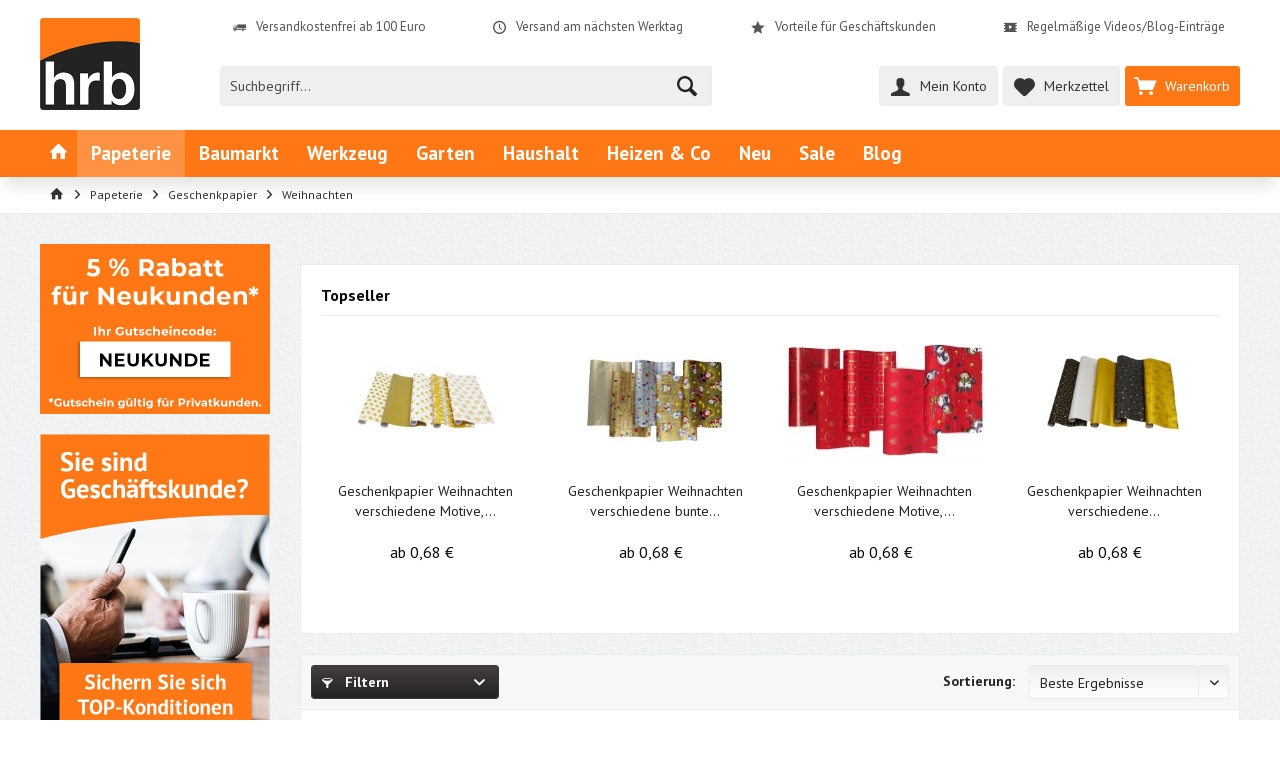

--- FILE ---
content_type: text/html; charset=UTF-8
request_url: https://www.hrb-shop.com/papeterie/geschenkpapier/weihnachten/
body_size: 15078
content:
<!DOCTYPE html> <html class="no-js" lang="de" itemscope="itemscope" itemtype="https://schema.org/WebPage"> <head> <meta charset="utf-8"> <meta name="author" content="" /> <meta name="robots" content="index,follow" /> <meta name="revisit-after" content="15 days" /> <meta name="keywords" content="" /> <meta name="description" content="" /> <meta property="og:type" content="product.group" /> <meta property="og:site_name" content="hrb Grosshandel" /> <meta property="og:title" content="Weihnachten" /> <meta property="og:description" content="" /> <meta name="twitter:card" content="product" /> <meta name="twitter:site" content="hrb Grosshandel" /> <meta name="twitter:title" content="Weihnachten" /> <meta name="twitter:description" content="" /> <meta property="og:image" content="https://www.hrb-shop.com/media/image/39/89/6f/hrb-logoNN95aiu5mvUD2.png" /> <meta name="twitter:image" content="https://www.hrb-shop.com/media/image/39/89/6f/hrb-logoNN95aiu5mvUD2.png" /> <meta itemprop="copyrightHolder" content="hrb Grosshandel" /> <meta itemprop="copyrightYear" content="2014" /> <meta itemprop="isFamilyFriendly" content="True" /> <meta itemprop="image" content="https://www.hrb-shop.com/media/image/39/89/6f/hrb-logoNN95aiu5mvUD2.png" /> <meta name="viewport" content="width=device-width, initial-scale=1.0"> <meta name="mobile-web-app-capable" content="yes"> <meta name="apple-mobile-web-app-title" content="hrb Grosshandel GmbH"> <meta name="apple-mobile-web-app-capable" content="yes"> <meta name="apple-mobile-web-app-status-bar-style" content="default"> <link rel="apple-touch-icon-precomposed" href="https://www.hrb-shop.com/media/image/39/89/6f/hrb-logoNN95aiu5mvUD2.png"> <link rel="shortcut icon" href="https://www.hrb-shop.com/media/image/39/89/6f/hrb-logoNN95aiu5mvUD2.png"> <meta name="msapplication-navbutton-color" content="#232323" /> <meta name="application-name" content="hrb Grosshandel" /> <meta name="msapplication-starturl" content="https://www.hrb-shop.com/" /> <meta name="msapplication-window" content="width=1024;height=768" /> <meta name="msapplication-TileImage" content="/custom/plugins/TcinnModernTheme/Resources/Themes/Frontend/ModernTheme/frontend/_public/src/img/_modern/favicon.png"> <meta name="msapplication-TileColor" content="#232323"> <meta name="theme-color" content="#ff7815"> <link rel="canonical" href="https://www.hrb-shop.com/papeterie/geschenkpapier/weihnachten/"/> <title itemprop="name">Weihnachten | Geschenkpapier | Papeterie | hrb Grosshandel</title> <link href="https://fonts.googleapis.com/css?family=PT+Sans:400,700%7CPT+Sans:400,700" rel="stylesheet"> <link href="/web/cache/1734334130_fcadf9b86f5c94f1c260b302e74660a5.css" media="all" rel="stylesheet" type="text/css" /> </head> <body class=" is--ctl-listing is--act-index tcinntheme themeware-modern layout-fullwidth-boxed gwfont1 gwfont2 headtyp-3 header-3 no-sticky " > <div data-paypalUnifiedMetaDataContainer="true" data-paypalUnifiedRestoreOrderNumberUrl="https://www.hrb-shop.com/widgets/PaypalUnifiedOrderNumber/restoreOrderNumber" class="is--hidden"> </div> <script>
document.bestitAmazonPayWidgetJsUrl = 'https://static-eu.payments-amazon.com/OffAmazonPayments/de/lpa/js/Widgets.js';
document.bestitAmazonPayDebug = true;            </script> <div class="bestit-amazon-pay" data-async="1" data-controller="listing" data-action="index" data-sellerId="A325TCJ6BQOP1Q" data-clientId="amzn1.application-oa2-client.7e9f12dda3fb4188998c29af50778360" data-purchaseId="" data-session="asess" data-smartphoneCollapsible="0" data-minimumOrderValue="0" data-basketValue="0" data-currency="EUR" data-scaEndpoint="https://www.hrb-shop.com/AmazonPay/sca" data-errorPageUrl="https://www.hrb-shop.com/checkout/cart/amazonPayError/1" data-basketSignature="" data-amazonPaySelected="false" data-closeLoadingIndicatorText="<p class=animation-text>Klicken Sie hier, um den Vorgang abzubrechen.</p>"> </div> <div class="page-wrap"> <noscript class="noscript-main"> <div class="alert is--warning"> <div class="alert--icon"> <i class="icon--element icon--warning"></i> </div> <div class="alert--content"> Um in unserem Shop einkaufen zu können, müssen Sie Javascript in Ihrem Browser aktivieren </div> </div> </noscript> <header class="header-main mobil-usp"> <div class="topbar top-bar"> <div class="top-bar--navigation" role="menubar"> <div class="topbar--features"> <div> <div class="feature-1 b280 b478 b767 b1023 b1259"><i class="icon--truck"></i><span><a href="/versandkosten">Versandkostenfrei ab 100 Euro</a></span></div> <div class="feature-2 b767 b1023 b1259"><i class="icon--clock"></i><span><a href="/versandkosten">Versand am nächsten Werktag</a></span></div> <div class="feature-3 b1023 b1259"><i class="icon--star"></i><span><a href="/stammkunde">Vorteile für Geschäftskunden</a></span></div> <div class="feature-4 b1259"><i class="icon--video"></i><span><a href="/blog/">Regelmäßige Videos/Blog-Einträge</a></span></div> </div> </div> </div> <div class="header-container"> <div class="header-logo-and-suche"> <div class="logo hover-typ-1" role="banner"> <a class="logo--link" href="https://www.hrb-shop.com/" title="hrb Grosshandel - zur Startseite wechseln"> <picture> <source srcset="https://www.hrb-shop.com/media/image/39/89/6f/hrb-logoNN95aiu5mvUD2.png" media="(min-width: 78.75em)"> <source srcset="https://www.hrb-shop.com/media/image/39/89/6f/hrb-logoNN95aiu5mvUD2.png" media="(min-width: 64em)"> <source srcset="https://www.hrb-shop.com/media/image/39/89/6f/hrb-logoNN95aiu5mvUD2.png" media="(min-width: 48em)"> <img srcset="https://www.hrb-shop.com/media/image/39/89/6f/hrb-logoNN95aiu5mvUD2.png" alt="hrb Grosshandel - zur Startseite wechseln" title="hrb Grosshandel - zur Startseite wechseln"/> </picture> </a> </div> </div> <div id="header--searchform" data-search="true" aria-haspopup="true"> <form action="/search" method="get" class="main-search--form"> <input type="search" name="sSearch" class="main-search--field" autocomplete="off" autocapitalize="off" placeholder="Suchbegriff..." maxlength="30" /> <button type="submit" class="main-search--button"> <i class="icon--search"></i> <span class="main-search--text"></span> </button> <div class="form--ajax-loader">&nbsp;</div> </form> <div class="main-search--results"></div> </div> <div class="notepad-and-cart top-bar--navigation">  <div class="navigation--entry entry--cart" role="menuitem"> <a class="is--icon-left cart--link titletooltip" href="https://www.hrb-shop.com/checkout/cart" title="Warenkorb"> <i class="icon--basket"></i> <span class="cart--display"> Warenkorb </span> <span class="badge is--minimal cart--quantity is--hidden">0</span> </a> <div class="ajax-loader">&nbsp;</div> </div> <div class="navigation--entry entry--notepad" role="menuitem"> <a href="https://www.hrb-shop.com/note" title="Merkzettel"> <i class="icon--heart"></i> <span class="notepad--name"> Merkzettel </span> </a> </div> <div id="useraccountmenu" title="Kundenkonto" class="navigation--entry account-dropdown has--drop-down" role="menuitem" data-offcanvas="true" data-offcanvasselector=".account-dropdown-container"> <span class="account--display"> <i class="icon--account"></i> <span class="name--account">Mein Konto</span> </span> <div class="account-dropdown-container"> <div class="entry--close-off-canvas"> <a href="#close-account-menu" class="account--close-off-canvas" title="Menü schließen"> Menü schließen <i class="icon--arrow-right"></i> </a> </div> <span>Kundenkonto</span> <a href="https://www.hrb-shop.com/account" title="Mein Konto" class="anmelden--button btn is--primary service--link">Anmelden</a> <div class="registrieren-container">oder <a href="https://www.hrb-shop.com/account" title="Mein Konto" class="service--link">registrieren</a></div> <div class="infotext-container">Nach der Anmeldung, können Sie hier auf Ihren Kundenbereich zugreifen.</div> </div> </div>  </div> <div class="navigation--entry entry--menu-left" role="menuitem"> <a class="entry--link entry--trigger is--icon-left" href="#offcanvas--left" data-offcanvas="true" data-offCanvasSelector=".sidebar-main"> <i class="icon--menu"></i> <span class="menu--name">Menü</span> </a> </div> </div> </div> <div class="headbar colorwhite"> <nav class="navigation-main hide-kategorie-button hover-typ-2 font-family-primary" data-tc-menu-headline="false" data-tc-menu-text="false"> <div data-menu-scroller="true" data-listSelector=".navigation--list.container" data-viewPortSelector=".navigation--list-wrapper" data-stickyMenu="true" data-stickyMenuTablet="0" data-stickyMenuPhone="0" data-stickyMenuPosition="500" data-stickyMenuDuration="300" > <div class="navigation--list-wrapper"> <ul class="navigation--list container" role="menubar" itemscope="itemscope" itemtype="https://schema.org/SiteNavigationElement"> <li class="navigation--entry is--home homeiconlink" role="menuitem"> <a class="navigation--link is--first" href="https://www.hrb-shop.com/" title="Home" itemprop="url"> <i itemprop="name" class="icon--house"></i> </a> </li><li class="navigation--entry is--active" role="menuitem"><a class="navigation--link is--active" href="https://www.hrb-shop.com/papeterie/" title="Papeterie" aria-label="Papeterie" itemprop="url"><span itemprop="name">Papeterie</span></a></li><li class="navigation--entry" role="menuitem"><a class="navigation--link" href="https://www.hrb-shop.com/baumarkt/" title="Baumarkt" aria-label="Baumarkt" itemprop="url"><span itemprop="name">Baumarkt</span></a></li><li class="navigation--entry" role="menuitem"><a class="navigation--link" href="https://www.hrb-shop.com/werkzeug/" title="Werkzeug" aria-label="Werkzeug" itemprop="url"><span itemprop="name">Werkzeug</span></a></li><li class="navigation--entry" role="menuitem"><a class="navigation--link" href="https://www.hrb-shop.com/garten/" title="Garten" aria-label="Garten" itemprop="url"><span itemprop="name">Garten</span></a></li><li class="navigation--entry" role="menuitem"><a class="navigation--link" href="https://www.hrb-shop.com/haushalt/" title="Haushalt" aria-label="Haushalt" itemprop="url"><span itemprop="name">Haushalt</span></a></li><li class="navigation--entry" role="menuitem"><a class="navigation--link" href="https://www.hrb-shop.com/heizen-co/" title="Heizen & Co" aria-label="Heizen & Co" itemprop="url"><span itemprop="name">Heizen & Co</span></a></li><li class="navigation--entry" role="menuitem"><a class="navigation--link" href="https://www.hrb-shop.com/neu/" title="Neu" aria-label="Neu" itemprop="url"><span itemprop="name">Neu</span></a></li><li class="navigation--entry" role="menuitem"><a class="navigation--link" href="https://www.hrb-shop.com/sale/" title="Sale" aria-label="Sale" itemprop="url"><span itemprop="name">Sale</span></a></li><li class="navigation--entry" role="menuitem"><a class="navigation--link" href="https://www.hrb-shop.com/blog/" title="Blog" aria-label="Blog" itemprop="url"><span itemprop="name">Blog</span></a></li> </ul> </div> <div class="advanced-menu" data-advanced-menu="true" data-hoverDelay=""> <div class="menu--container"> <div class="button-container"> <a href="https://www.hrb-shop.com/papeterie/" class="button--category" aria-label="Zur Kategorie Papeterie" title="Zur Kategorie Papeterie"> <i class="icon--arrow-right"></i> Zur Kategorie Papeterie </a> <span class="button--close"> <i class="icon--cross"></i> </span> </div> <div class="content--wrapper has--content"> <ul class="menu--list menu--level-0 columns--4" style="width: 100%;"> <li class="menu--list-item item--level-0" style="width: 100%"> <a href="https://www.hrb-shop.com/papeterie/grusskarten/" class="menu--list-item-link" aria-label="Grußkarten" title="Grußkarten">Grußkarten</a> <ul class="menu--list menu--level-1 columns--4"> <li class="menu--list-item item--level-1"> <a href="https://www.hrb-shop.com/papeterie/grusskarten/weihnachten/" class="menu--list-item-link" aria-label="Weihnachten" title="Weihnachten">Weihnachten</a> </li> <li class="menu--list-item item--level-1"> <a href="https://www.hrb-shop.com/papeterie/grusskarten/ostern/" class="menu--list-item-link" aria-label="Ostern" title="Ostern">Ostern</a> </li> <li class="menu--list-item item--level-1"> <a href="https://www.hrb-shop.com/papeterie/grusskarten/kommunion-konfirmation/" class="menu--list-item-link" aria-label="Kommunion/ Konfirmation" title="Kommunion/ Konfirmation">Kommunion/ Konfirmation</a> </li> <li class="menu--list-item item--level-1"> <a href="https://www.hrb-shop.com/papeterie/grusskarten/geburtstag/" class="menu--list-item-link" aria-label="Geburtstag" title="Geburtstag">Geburtstag</a> </li> <li class="menu--list-item item--level-1"> <a href="https://www.hrb-shop.com/papeterie/grusskarten/trauer/" class="menu--list-item-link" aria-label="Trauer" title="Trauer">Trauer</a> </li> <li class="menu--list-item item--level-1"> <a href="https://www.hrb-shop.com/papeterie/grusskarten/verschiedene/" class="menu--list-item-link" aria-label="Verschiedene" title="Verschiedene">Verschiedene</a> </li> <li class="menu--list-item item--level-1"> <a href="https://www.hrb-shop.com/papeterie/grusskarten/sortimente/" class="menu--list-item-link" aria-label="Sortimente" title="Sortimente">Sortimente</a> </li> <li class="menu--list-item item--level-1"> <a href="https://www.hrb-shop.com/papeterie/grusskarten/hochzeit/" class="menu--list-item-link" aria-label="Hochzeit" title="Hochzeit">Hochzeit</a> </li> <li class="menu--list-item item--level-1"> <a href="https://www.hrb-shop.com/papeterie/grusskarten/kartenstaender-nachfuellset-s/" class="menu--list-item-link" aria-label="Kartenständer &amp; Nachfüllset&#039;s" title="Kartenständer &amp; Nachfüllset&#039;s">Kartenständer & Nachfüllset's</a> </li> </ul> </li> <li class="menu--list-item item--level-0" style="width: 100%"> <a href="https://www.hrb-shop.com/papeterie/geschenkpapier/" class="menu--list-item-link" aria-label="Geschenkpapier" title="Geschenkpapier">Geschenkpapier</a> <ul class="menu--list menu--level-1 columns--4"> <li class="menu--list-item item--level-1"> <a href="https://www.hrb-shop.com/papeterie/geschenkpapier/weihnachten/" class="menu--list-item-link" aria-label="Weihnachten" title="Weihnachten">Weihnachten</a> </li> <li class="menu--list-item item--level-1"> <a href="https://www.hrb-shop.com/papeterie/geschenkpapier/neutral/" class="menu--list-item-link" aria-label="Neutral" title="Neutral">Neutral</a> </li> <li class="menu--list-item item--level-1"> <a href="https://www.hrb-shop.com/papeterie/geschenkpapier/folie/" class="menu--list-item-link" aria-label="Folie" title="Folie">Folie</a> </li> <li class="menu--list-item item--level-1"> <a href="https://www.hrb-shop.com/papeterie/geschenkpapier/packpapier/" class="menu--list-item-link" aria-label="Packpapier" title="Packpapier">Packpapier</a> </li> </ul> </li> <li class="menu--list-item item--level-0" style="width: 100%"> <a href="https://www.hrb-shop.com/papeterie/geschenktueten/" class="menu--list-item-link" aria-label="Geschenktüten" title="Geschenktüten">Geschenktüten</a> <ul class="menu--list menu--level-1 columns--4"> <li class="menu--list-item item--level-1"> <a href="https://www.hrb-shop.com/papeterie/geschenktueten/weihnachten/" class="menu--list-item-link" aria-label="Weihnachten" title="Weihnachten">Weihnachten</a> </li> <li class="menu--list-item item--level-1"> <a href="https://www.hrb-shop.com/papeterie/geschenktueten/klein/" class="menu--list-item-link" aria-label="Klein" title="Klein">Klein</a> </li> <li class="menu--list-item item--level-1"> <a href="https://www.hrb-shop.com/papeterie/geschenktueten/medium/" class="menu--list-item-link" aria-label="Medium" title="Medium">Medium</a> </li> <li class="menu--list-item item--level-1"> <a href="https://www.hrb-shop.com/papeterie/geschenktueten/gross/" class="menu--list-item-link" aria-label="Groß" title="Groß">Groß</a> </li> <li class="menu--list-item item--level-1"> <a href="https://www.hrb-shop.com/papeterie/geschenktueten/flaschen/" class="menu--list-item-link" aria-label="Flaschen" title="Flaschen">Flaschen</a> </li> </ul> </li> <li class="menu--list-item item--level-0" style="width: 100%"> <a href="https://www.hrb-shop.com/papeterie/geschenkbaender-dekoartikel/" class="menu--list-item-link" aria-label="Geschenkbänder &amp; Dekoartikel" title="Geschenkbänder &amp; Dekoartikel">Geschenkbänder & Dekoartikel</a> <ul class="menu--list menu--level-1 columns--4"> <li class="menu--list-item item--level-1"> <a href="https://www.hrb-shop.com/papeterie/geschenkbaender-dekoartikel/adventskalender-weihnachtsdeko/" class="menu--list-item-link" aria-label="Adventskalender &amp; Weihnachtsdeko" title="Adventskalender &amp; Weihnachtsdeko">Adventskalender & Weihnachtsdeko</a> </li> <li class="menu--list-item item--level-1"> <a href="https://www.hrb-shop.com/papeterie/geschenkbaender-dekoartikel/lichterketten-led-produkte/" class="menu--list-item-link" aria-label="Lichterketten &amp; LED Produkte" title="Lichterketten &amp; LED Produkte">Lichterketten & LED Produkte</a> </li> <li class="menu--list-item item--level-1"> <a href="https://www.hrb-shop.com/papeterie/geschenkbaender-dekoartikel/geschenkbaender/" class="menu--list-item-link" aria-label="Geschenkbänder" title="Geschenkbänder">Geschenkbänder</a> </li> <li class="menu--list-item item--level-1"> <a href="https://www.hrb-shop.com/papeterie/geschenkbaender-dekoartikel/dekoartikel/" class="menu--list-item-link" aria-label="Dekoartikel" title="Dekoartikel">Dekoartikel</a> </li> <li class="menu--list-item item--level-1"> <a href="https://www.hrb-shop.com/papeterie/geschenkbaender-dekoartikel/geschenkbaender-weihnachten/" class="menu--list-item-link" aria-label="Geschenkbänder Weihnachten" title="Geschenkbänder Weihnachten">Geschenkbänder Weihnachten</a> </li> </ul> </li> <li class="menu--list-item item--level-0" style="width: 100%"> <a href="https://www.hrb-shop.com/papeterie/verpacken/" class="menu--list-item-link" aria-label="Verpacken" title="Verpacken">Verpacken</a> <ul class="menu--list menu--level-1 columns--4"> <li class="menu--list-item item--level-1"> <a href="https://www.hrb-shop.com/papeterie/verpacken/kartonsluftpolstertaschen/" class="menu--list-item-link" aria-label="Kartons/Luftpolstertaschen" title="Kartons/Luftpolstertaschen">Kartons/Luftpolstertaschen</a> </li> <li class="menu--list-item item--level-1"> <a href="https://www.hrb-shop.com/papeterie/verpacken/abroller/" class="menu--list-item-link" aria-label="Abroller" title="Abroller">Abroller</a> </li> <li class="menu--list-item item--level-1"> <a href="https://www.hrb-shop.com/papeterie/verpacken/packpapier/" class="menu--list-item-link" aria-label="Packpapier" title="Packpapier">Packpapier</a> </li> <li class="menu--list-item item--level-1"> <a href="https://www.hrb-shop.com/papeterie/verpacken/klebeband/" class="menu--list-item-link" aria-label="Klebeband" title="Klebeband">Klebeband</a> </li> <li class="menu--list-item item--level-1"> <a href="https://www.hrb-shop.com/papeterie/verpacken/weitere/" class="menu--list-item-link" aria-label="Weitere" title="Weitere">Weitere</a> </li> </ul> </li> <li class="menu--list-item item--level-0" style="width: 100%"> <a href="https://www.hrb-shop.com/papeterie/weitere/" class="menu--list-item-link" aria-label="Weitere" title="Weitere">Weitere</a> </li> </ul> </div> </div> <div class="menu--container"> <div class="button-container"> <a href="https://www.hrb-shop.com/baumarkt/" class="button--category" aria-label="Zur Kategorie Baumarkt" title="Zur Kategorie Baumarkt"> <i class="icon--arrow-right"></i> Zur Kategorie Baumarkt </a> <span class="button--close"> <i class="icon--cross"></i> </span> </div> <div class="content--wrapper has--content"> <ul class="menu--list menu--level-0 columns--4" style="width: 100%;"> <li class="menu--list-item item--level-0" style="width: 100%"> <a href="https://www.hrb-shop.com/baumarkt/eisenwaren/" class="menu--list-item-link" aria-label="Eisenwaren" title="Eisenwaren">Eisenwaren</a> <ul class="menu--list menu--level-1 columns--4"> <li class="menu--list-item item--level-1"> <a href="https://www.hrb-shop.com/baumarkt/eisenwaren/schrauben/" class="menu--list-item-link" aria-label="Schrauben" title="Schrauben">Schrauben</a> </li> <li class="menu--list-item item--level-1"> <a href="https://www.hrb-shop.com/baumarkt/eisenwaren/karabiner/" class="menu--list-item-link" aria-label="Karabiner" title="Karabiner">Karabiner</a> </li> <li class="menu--list-item item--level-1"> <a href="https://www.hrb-shop.com/baumarkt/eisenwaren/duebel/" class="menu--list-item-link" aria-label="Dübel" title="Dübel">Dübel</a> </li> <li class="menu--list-item item--level-1"> <a href="https://www.hrb-shop.com/baumarkt/eisenwaren/schloesser-ketten/" class="menu--list-item-link" aria-label="Schlösser/ Ketten" title="Schlösser/ Ketten">Schlösser/ Ketten</a> </li> <li class="menu--list-item item--level-1"> <a href="https://www.hrb-shop.com/baumarkt/eisenwaren/tacker-klammern/" class="menu--list-item-link" aria-label="Tacker/ Klammern" title="Tacker/ Klammern">Tacker/ Klammern</a> </li> <li class="menu--list-item item--level-1"> <a href="https://www.hrb-shop.com/baumarkt/eisenwaren/weitere/" class="menu--list-item-link" aria-label="Weitere" title="Weitere">Weitere</a> </li> </ul> </li> <li class="menu--list-item item--level-0" style="width: 100%"> <a href="https://www.hrb-shop.com/baumarkt/malerbedarf/" class="menu--list-item-link" aria-label="Malerbedarf" title="Malerbedarf">Malerbedarf</a> <ul class="menu--list menu--level-1 columns--4"> <li class="menu--list-item item--level-1"> <a href="https://www.hrb-shop.com/baumarkt/malerbedarf/pinsel/" class="menu--list-item-link" aria-label="Pinsel" title="Pinsel">Pinsel</a> </li> <li class="menu--list-item item--level-1"> <a href="https://www.hrb-shop.com/baumarkt/malerbedarf/malerrollen/" class="menu--list-item-link" aria-label="Malerrollen" title="Malerrollen">Malerrollen</a> </li> <li class="menu--list-item item--level-1"> <a href="https://www.hrb-shop.com/baumarkt/malerbedarf/abdeckband/" class="menu--list-item-link" aria-label="Abdeckband" title="Abdeckband">Abdeckband</a> </li> <li class="menu--list-item item--level-1"> <a href="https://www.hrb-shop.com/baumarkt/malerbedarf/weitere/" class="menu--list-item-link" aria-label="Weitere" title="Weitere">Weitere</a> </li> </ul> </li> <li class="menu--list-item item--level-0" style="width: 100%"> <a href="https://www.hrb-shop.com/baumarkt/schleifen-polieren/" class="menu--list-item-link" aria-label="Schleifen &amp; Polieren" title="Schleifen &amp; Polieren">Schleifen & Polieren</a> <ul class="menu--list menu--level-1 columns--4"> <li class="menu--list-item item--level-1"> <a href="https://www.hrb-shop.com/baumarkt/schleifen-polieren/schleifscheiben/" class="menu--list-item-link" aria-label="Schleifscheiben" title="Schleifscheiben">Schleifscheiben</a> </li> <li class="menu--list-item item--level-1"> <a href="https://www.hrb-shop.com/baumarkt/schleifen-polieren/schleifbaender/" class="menu--list-item-link" aria-label="Schleifbänder" title="Schleifbänder">Schleifbänder</a> </li> <li class="menu--list-item item--level-1"> <a href="https://www.hrb-shop.com/baumarkt/schleifen-polieren/polieren-buersten/" class="menu--list-item-link" aria-label="Polieren &amp; Bürsten" title="Polieren &amp; Bürsten">Polieren & Bürsten</a> </li> <li class="menu--list-item item--level-1"> <a href="https://www.hrb-shop.com/baumarkt/schleifen-polieren/topf-kegelbuersten/" class="menu--list-item-link" aria-label="Topf- &amp; Kegelbürsten" title="Topf- &amp; Kegelbürsten">Topf- & Kegelbürsten</a> </li> <li class="menu--list-item item--level-1"> <a href="https://www.hrb-shop.com/baumarkt/schleifen-polieren/weitere/" class="menu--list-item-link" aria-label="Weitere" title="Weitere">Weitere</a> </li> </ul> </li> <li class="menu--list-item item--level-0" style="width: 100%"> <a href="https://www.hrb-shop.com/baumarkt/raeder-rollen/" class="menu--list-item-link" aria-label="Räder &amp; Rollen" title="Räder &amp; Rollen">Räder & Rollen</a> <ul class="menu--list menu--level-1 columns--4"> <li class="menu--list-item item--level-1"> <a href="https://www.hrb-shop.com/baumarkt/raeder-rollen/bis-40-mm/" class="menu--list-item-link" aria-label="Bis 40 mm" title="Bis 40 mm">Bis 40 mm</a> </li> <li class="menu--list-item item--level-1"> <a href="https://www.hrb-shop.com/baumarkt/raeder-rollen/bis-50-mm/" class="menu--list-item-link" aria-label="Bis 50 mm" title="Bis 50 mm">Bis 50 mm</a> </li> <li class="menu--list-item item--level-1"> <a href="https://www.hrb-shop.com/baumarkt/raeder-rollen/bis-100-mm/" class="menu--list-item-link" aria-label="Bis 100 mm" title="Bis 100 mm">Bis 100 mm</a> </li> <li class="menu--list-item item--level-1"> <a href="https://www.hrb-shop.com/baumarkt/raeder-rollen/bis-200-mm/" class="menu--list-item-link" aria-label="Bis 200 mm" title="Bis 200 mm">Bis 200 mm</a> </li> <li class="menu--list-item item--level-1"> <a href="https://www.hrb-shop.com/baumarkt/raeder-rollen/bis-260-mm/" class="menu--list-item-link" aria-label="Bis 260 mm" title="Bis 260 mm">Bis 260 mm</a> </li> <li class="menu--list-item item--level-1"> <a href="https://www.hrb-shop.com/baumarkt/raeder-rollen/bis-400-mm/" class="menu--list-item-link" aria-label="Bis 400 mm" title="Bis 400 mm">Bis 400 mm</a> </li> <li class="menu--list-item item--level-1"> <a href="https://www.hrb-shop.com/baumarkt/raeder-rollen/zubehoer/" class="menu--list-item-link" aria-label="Zubehör" title="Zubehör">Zubehör</a> </li> <li class="menu--list-item item--level-1"> <a href="https://www.hrb-shop.com/baumarkt/raeder-rollen/weitere/" class="menu--list-item-link" aria-label="Weitere" title="Weitere">Weitere</a> </li> </ul> </li> <li class="menu--list-item item--level-0" style="width: 100%"> <a href="https://www.hrb-shop.com/baumarkt/arbeitsschutz/" class="menu--list-item-link" aria-label="Arbeitsschutz" title="Arbeitsschutz">Arbeitsschutz</a> <ul class="menu--list menu--level-1 columns--4"> <li class="menu--list-item item--level-1"> <a href="https://www.hrb-shop.com/baumarkt/arbeitsschutz/brillen/" class="menu--list-item-link" aria-label="Brillen" title="Brillen">Brillen</a> </li> <li class="menu--list-item item--level-1"> <a href="https://www.hrb-shop.com/baumarkt/arbeitsschutz/handschuhe/" class="menu--list-item-link" aria-label="Handschuhe" title="Handschuhe">Handschuhe</a> </li> <li class="menu--list-item item--level-1"> <a href="https://www.hrb-shop.com/baumarkt/arbeitsschutz/atemschutz/" class="menu--list-item-link" aria-label="Atemschutz" title="Atemschutz">Atemschutz</a> </li> <li class="menu--list-item item--level-1"> <a href="https://www.hrb-shop.com/baumarkt/arbeitsschutz/ladungssicherung/" class="menu--list-item-link" aria-label="Ladungssicherung" title="Ladungssicherung">Ladungssicherung</a> </li> <li class="menu--list-item item--level-1"> <a href="https://www.hrb-shop.com/baumarkt/arbeitsschutz/weitere/" class="menu--list-item-link" aria-label="Weitere" title="Weitere">Weitere</a> </li> </ul> </li> <li class="menu--list-item item--level-0" style="width: 100%"> <a href="https://www.hrb-shop.com/baumarkt/werkzeugzubehoer/" class="menu--list-item-link" aria-label="Werkzeugzubehör" title="Werkzeugzubehör">Werkzeugzubehör</a> <ul class="menu--list menu--level-1 columns--4"> <li class="menu--list-item item--level-1"> <a href="https://www.hrb-shop.com/baumarkt/werkzeugzubehoer/saegeblaetter/" class="menu--list-item-link" aria-label="Sägeblätter" title="Sägeblätter">Sägeblätter</a> </li> <li class="menu--list-item item--level-1"> <a href="https://www.hrb-shop.com/baumarkt/werkzeugzubehoer/trennscheiben/" class="menu--list-item-link" aria-label="Trennscheiben" title="Trennscheiben">Trennscheiben</a> </li> <li class="menu--list-item item--level-1"> <a href="https://www.hrb-shop.com/baumarkt/werkzeugzubehoer/bohrer/" class="menu--list-item-link" aria-label="Bohrer" title="Bohrer">Bohrer</a> </li> <li class="menu--list-item item--level-1"> <a href="https://www.hrb-shop.com/baumarkt/werkzeugzubehoer/bohrkronen-lochsaegen/" class="menu--list-item-link" aria-label="Bohrkronen/ Lochsägen" title="Bohrkronen/ Lochsägen">Bohrkronen/ Lochsägen</a> </li> <li class="menu--list-item item--level-1"> <a href="https://www.hrb-shop.com/baumarkt/werkzeugzubehoer/bits/" class="menu--list-item-link" aria-label="Bits" title="Bits">Bits</a> </li> <li class="menu--list-item item--level-1"> <a href="https://www.hrb-shop.com/baumarkt/werkzeugzubehoer/fraesen-senken-stufenbohrer/" class="menu--list-item-link" aria-label="Fräsen, Senken &amp; Stufenbohrer" title="Fräsen, Senken &amp; Stufenbohrer">Fräsen, Senken & Stufenbohrer</a> </li> <li class="menu--list-item item--level-1"> <a href="https://www.hrb-shop.com/baumarkt/werkzeugzubehoer/druckluftzubehoer/" class="menu--list-item-link" aria-label="Druckluftzubehör" title="Druckluftzubehör">Druckluftzubehör</a> </li> <li class="menu--list-item item--level-1"> <a href="https://www.hrb-shop.com/baumarkt/werkzeugzubehoer/werkzeugkoffer-co/" class="menu--list-item-link" aria-label="Werkzeugkoffer &amp; Co" title="Werkzeugkoffer &amp; Co">Werkzeugkoffer & Co</a> </li> <li class="menu--list-item item--level-1"> <a href="https://www.hrb-shop.com/baumarkt/werkzeugzubehoer/weitere/" class="menu--list-item-link" aria-label="Weitere" title="Weitere">Weitere</a> </li> </ul> </li> <li class="menu--list-item item--level-0" style="width: 100%"> <a href="https://www.hrb-shop.com/baumarkt/weitere/" class="menu--list-item-link" aria-label="Weitere" title="Weitere">Weitere</a> </li> </ul> </div> </div> <div class="menu--container"> <div class="button-container"> <a href="https://www.hrb-shop.com/werkzeug/" class="button--category" aria-label="Zur Kategorie Werkzeug" title="Zur Kategorie Werkzeug"> <i class="icon--arrow-right"></i> Zur Kategorie Werkzeug </a> <span class="button--close"> <i class="icon--cross"></i> </span> </div> <div class="content--wrapper has--content"> <ul class="menu--list menu--level-0 columns--4" style="width: 100%;"> <li class="menu--list-item item--level-0" style="width: 100%"> <a href="https://www.hrb-shop.com/werkzeug/handwerkzeug/" class="menu--list-item-link" aria-label="Handwerkzeug" title="Handwerkzeug">Handwerkzeug</a> <ul class="menu--list menu--level-1 columns--4"> <li class="menu--list-item item--level-1"> <a href="https://www.hrb-shop.com/werkzeug/handwerkzeug/haemmer/" class="menu--list-item-link" aria-label="Hämmer" title="Hämmer">Hämmer</a> </li> <li class="menu--list-item item--level-1"> <a href="https://www.hrb-shop.com/werkzeug/handwerkzeug/zangen/" class="menu--list-item-link" aria-label="Zangen" title="Zangen">Zangen</a> </li> <li class="menu--list-item item--level-1"> <a href="https://www.hrb-shop.com/werkzeug/handwerkzeug/schraubendreher/" class="menu--list-item-link" aria-label="Schraubendreher" title="Schraubendreher">Schraubendreher</a> </li> <li class="menu--list-item item--level-1"> <a href="https://www.hrb-shop.com/werkzeug/handwerkzeug/schraubenschluessel/" class="menu--list-item-link" aria-label="Schraubenschlüssel" title="Schraubenschlüssel">Schraubenschlüssel</a> </li> <li class="menu--list-item item--level-1"> <a href="https://www.hrb-shop.com/werkzeug/handwerkzeug/schraubzwingen-schraubstoecke/" class="menu--list-item-link" aria-label="Schraubzwingen &amp; Schraubstöcke" title="Schraubzwingen &amp; Schraubstöcke">Schraubzwingen & Schraubstöcke</a> </li> <li class="menu--list-item item--level-1"> <a href="https://www.hrb-shop.com/werkzeug/handwerkzeug/maurerwerkzeug/" class="menu--list-item-link" aria-label="Maurerwerkzeug" title="Maurerwerkzeug">Maurerwerkzeug</a> </li> <li class="menu--list-item item--level-1"> <a href="https://www.hrb-shop.com/werkzeug/handwerkzeug/scheren-messer/" class="menu--list-item-link" aria-label="Scheren/ Messer" title="Scheren/ Messer">Scheren/ Messer</a> </li> <li class="menu--list-item item--level-1"> <a href="https://www.hrb-shop.com/werkzeug/handwerkzeug/schaumpistolen-silikonwerkzeug/" class="menu--list-item-link" aria-label="Schaumpistolen &amp; Silikonwerkzeug" title="Schaumpistolen &amp; Silikonwerkzeug">Schaumpistolen & Silikonwerkzeug</a> </li> <li class="menu--list-item item--level-1"> <a href="https://www.hrb-shop.com/werkzeug/handwerkzeug/weitere/" class="menu--list-item-link" aria-label="Weitere" title="Weitere">Weitere</a> </li> </ul> </li> <li class="menu--list-item item--level-0" style="width: 100%"> <a href="https://www.hrb-shop.com/werkzeug/elektrogeraete/" class="menu--list-item-link" aria-label="Elektrogeräte" title="Elektrogeräte">Elektrogeräte</a> </li> <li class="menu--list-item item--level-0" style="width: 100%"> <a href="https://www.hrb-shop.com/werkzeug/messen-wiegen/" class="menu--list-item-link" aria-label="Messen &amp; Wiegen" title="Messen &amp; Wiegen">Messen & Wiegen</a> <ul class="menu--list menu--level-1 columns--4"> <li class="menu--list-item item--level-1"> <a href="https://www.hrb-shop.com/werkzeug/messen-wiegen/bandmasse-schieblehren/" class="menu--list-item-link" aria-label="Bandmaße &amp; Schieblehren" title="Bandmaße &amp; Schieblehren">Bandmaße & Schieblehren</a> </li> <li class="menu--list-item item--level-1"> <a href="https://www.hrb-shop.com/werkzeug/messen-wiegen/winkelmesser/" class="menu--list-item-link" aria-label="Winkelmesser" title="Winkelmesser">Winkelmesser</a> </li> <li class="menu--list-item item--level-1"> <a href="https://www.hrb-shop.com/werkzeug/messen-wiegen/weiteres/" class="menu--list-item-link" aria-label="Weiteres" title="Weiteres">Weiteres</a> </li> </ul> </li> <li class="menu--list-item item--level-0" style="width: 100%"> <a href="https://www.hrb-shop.com/werkzeug/holzbearbeitung/" class="menu--list-item-link" aria-label="Holzbearbeitung" title="Holzbearbeitung">Holzbearbeitung</a> </li> <li class="menu--list-item item--level-0" style="width: 100%"> <a href="https://www.hrb-shop.com/werkzeug/kabelbinder/" class="menu--list-item-link" aria-label="Kabelbinder" title="Kabelbinder">Kabelbinder</a> </li> <li class="menu--list-item item--level-0" style="width: 100%"> <a href="https://www.hrb-shop.com/werkzeug/kfz-werkzeug/" class="menu--list-item-link" aria-label="KFZ Werkzeug" title="KFZ Werkzeug">KFZ Werkzeug</a> <ul class="menu--list menu--level-1 columns--4"> <li class="menu--list-item item--level-1"> <a href="https://www.hrb-shop.com/werkzeug/kfz-werkzeug/spezialwerkzeug/" class="menu--list-item-link" aria-label="Spezialwerkzeug" title="Spezialwerkzeug">Spezialwerkzeug</a> </li> <li class="menu--list-item item--level-1"> <a href="https://www.hrb-shop.com/werkzeug/kfz-werkzeug/zubehoer-rund-ums-auto/" class="menu--list-item-link" aria-label="Zubehör rund ums Auto" title="Zubehör rund ums Auto">Zubehör rund ums Auto</a> </li> <li class="menu--list-item item--level-1"> <a href="https://www.hrb-shop.com/werkzeug/kfz-werkzeug/kfz-winterzubehoer/" class="menu--list-item-link" aria-label="KFZ Winterzubehör" title="KFZ Winterzubehör">KFZ Winterzubehör</a> </li> </ul> </li> <li class="menu--list-item item--level-0" style="width: 100%"> <a href="https://www.hrb-shop.com/werkzeug/weitere/" class="menu--list-item-link" aria-label="Weitere" title="Weitere">Weitere</a> </li> </ul> </div> </div> <div class="menu--container"> <div class="button-container"> <a href="https://www.hrb-shop.com/garten/" class="button--category" aria-label="Zur Kategorie Garten" title="Zur Kategorie Garten"> <i class="icon--arrow-right"></i> Zur Kategorie Garten </a> <span class="button--close"> <i class="icon--cross"></i> </span> </div> <div class="content--wrapper has--content"> <ul class="menu--list menu--level-0 columns--4" style="width: 100%;"> <li class="menu--list-item item--level-0" style="width: 100%"> <a href="https://www.hrb-shop.com/garten/gartengeraete/" class="menu--list-item-link" aria-label="Gartengeräte" title="Gartengeräte">Gartengeräte</a> <ul class="menu--list menu--level-1 columns--4"> <li class="menu--list-item item--level-1"> <a href="https://www.hrb-shop.com/garten/gartengeraete/garten-elektrogeraete/" class="menu--list-item-link" aria-label="Garten Elektrogeräte" title="Garten Elektrogeräte">Garten Elektrogeräte</a> </li> <li class="menu--list-item item--level-1"> <a href="https://www.hrb-shop.com/garten/gartengeraete/aexte/" class="menu--list-item-link" aria-label="Äxte" title="Äxte">Äxte</a> </li> <li class="menu--list-item item--level-1"> <a href="https://www.hrb-shop.com/garten/gartengeraete/scheren/" class="menu--list-item-link" aria-label="Scheren" title="Scheren">Scheren</a> </li> <li class="menu--list-item item--level-1"> <a href="https://www.hrb-shop.com/garten/gartengeraete/trimmerfaeden/" class="menu--list-item-link" aria-label="Trimmerfäden" title="Trimmerfäden">Trimmerfäden</a> </li> <li class="menu--list-item item--level-1"> <a href="https://www.hrb-shop.com/garten/gartengeraete/weitere/" class="menu--list-item-link" aria-label="Weitere" title="Weitere">Weitere</a> </li> </ul> </li> <li class="menu--list-item item--level-0" style="width: 100%"> <a href="https://www.hrb-shop.com/garten/pflanzenzubehoer/" class="menu--list-item-link" aria-label="Pflanzenzubehör" title="Pflanzenzubehör">Pflanzenzubehör</a> <ul class="menu--list menu--level-1 columns--4"> <li class="menu--list-item item--level-1"> <a href="https://www.hrb-shop.com/garten/pflanzenzubehoer/toepfe/" class="menu--list-item-link" aria-label="Töpfe" title="Töpfe">Töpfe</a> </li> <li class="menu--list-item item--level-1"> <a href="https://www.hrb-shop.com/garten/pflanzenzubehoer/untersetzer/" class="menu--list-item-link" aria-label="Untersetzer" title="Untersetzer">Untersetzer</a> </li> <li class="menu--list-item item--level-1"> <a href="https://www.hrb-shop.com/garten/pflanzenzubehoer/pflanzenroller/" class="menu--list-item-link" aria-label="Pflanzenroller" title="Pflanzenroller">Pflanzenroller</a> </li> <li class="menu--list-item item--level-1"> <a href="https://www.hrb-shop.com/garten/pflanzenzubehoer/vasen/" class="menu--list-item-link" aria-label="Vasen" title="Vasen">Vasen</a> </li> <li class="menu--list-item item--level-1"> <a href="https://www.hrb-shop.com/garten/pflanzenzubehoer/weiteres/" class="menu--list-item-link" aria-label="Weiteres" title="Weiteres">Weiteres</a> </li> </ul> </li> <li class="menu--list-item item--level-0" style="width: 100%"> <a href="https://www.hrb-shop.com/garten/gartengestaltung/" class="menu--list-item-link" aria-label="Gartengestaltung" title="Gartengestaltung">Gartengestaltung</a> <ul class="menu--list menu--level-1 columns--4"> <li class="menu--list-item item--level-1"> <a href="https://www.hrb-shop.com/garten/gartengestaltung/gartenbeleuchtung/" class="menu--list-item-link" aria-label="Gartenbeleuchtung" title="Gartenbeleuchtung">Gartenbeleuchtung</a> </li> <li class="menu--list-item item--level-1"> <a href="https://www.hrb-shop.com/garten/gartengestaltung/gartendekoration/" class="menu--list-item-link" aria-label="Gartendekoration" title="Gartendekoration">Gartendekoration</a> </li> </ul> </li> <li class="menu--list-item item--level-0" style="width: 100%"> <a href="https://www.hrb-shop.com/garten/schlaeuche-zubehoer/" class="menu--list-item-link" aria-label="Schläuche &amp; Zubehör" title="Schläuche &amp; Zubehör">Schläuche & Zubehör</a> <ul class="menu--list menu--level-1 columns--4"> <li class="menu--list-item item--level-1"> <a href="https://www.hrb-shop.com/garten/schlaeuche-zubehoer/schlauch/" class="menu--list-item-link" aria-label="Schlauch" title="Schlauch">Schlauch</a> </li> <li class="menu--list-item item--level-1"> <a href="https://www.hrb-shop.com/garten/schlaeuche-zubehoer/spruehen-spritzen/" class="menu--list-item-link" aria-label="Sprühen &amp; Spritzen" title="Sprühen &amp; Spritzen">Sprühen & Spritzen</a> </li> <li class="menu--list-item item--level-1"> <a href="https://www.hrb-shop.com/garten/schlaeuche-zubehoer/schlauchadapter/" class="menu--list-item-link" aria-label="Schlauchadapter" title="Schlauchadapter">Schlauchadapter</a> </li> <li class="menu--list-item item--level-1"> <a href="https://www.hrb-shop.com/garten/schlaeuche-zubehoer/schlauchschellen/" class="menu--list-item-link" aria-label="Schlauchschellen" title="Schlauchschellen">Schlauchschellen</a> </li> <li class="menu--list-item item--level-1"> <a href="https://www.hrb-shop.com/garten/schlaeuche-zubehoer/weiteres/" class="menu--list-item-link" aria-label="Weiteres" title="Weiteres">Weiteres</a> </li> </ul> </li> <li class="menu--list-item item--level-0" style="width: 100%"> <a href="https://www.hrb-shop.com/garten/planen-seile/" class="menu--list-item-link" aria-label="Planen &amp; Seile" title="Planen &amp; Seile">Planen & Seile</a> <ul class="menu--list menu--level-1 columns--4"> <li class="menu--list-item item--level-1"> <a href="https://www.hrb-shop.com/garten/planen-seile/planen/" class="menu--list-item-link" aria-label="Planen" title="Planen">Planen</a> </li> <li class="menu--list-item item--level-1"> <a href="https://www.hrb-shop.com/garten/planen-seile/seile/" class="menu--list-item-link" aria-label="Seile" title="Seile">Seile</a> </li> </ul> </li> <li class="menu--list-item item--level-0" style="width: 100%"> <a href="https://www.hrb-shop.com/garten/weitere/" class="menu--list-item-link" aria-label="Weitere" title="Weitere">Weitere</a> </li> </ul> </div> </div> <div class="menu--container"> <div class="button-container"> <a href="https://www.hrb-shop.com/haushalt/" class="button--category" aria-label="Zur Kategorie Haushalt" title="Zur Kategorie Haushalt"> <i class="icon--arrow-right"></i> Zur Kategorie Haushalt </a> <span class="button--close"> <i class="icon--cross"></i> </span> </div> <div class="content--wrapper has--content"> <ul class="menu--list menu--level-0 columns--4" style="width: 100%;"> <li class="menu--list-item item--level-0" style="width: 100%"> <a href="https://www.hrb-shop.com/haushalt/kueche/" class="menu--list-item-link" aria-label="Küche" title="Küche">Küche</a> <ul class="menu--list menu--level-1 columns--4"> <li class="menu--list-item item--level-1"> <a href="https://www.hrb-shop.com/haushalt/kueche/toepfe-pfannen/" class="menu--list-item-link" aria-label="Töpfe &amp; Pfannen" title="Töpfe &amp; Pfannen">Töpfe & Pfannen</a> </li> <li class="menu--list-item item--level-1"> <a href="https://www.hrb-shop.com/haushalt/kueche/backen/" class="menu--list-item-link" aria-label="Backen" title="Backen">Backen</a> </li> <li class="menu--list-item item--level-1"> <a href="https://www.hrb-shop.com/haushalt/kueche/messer-schneidbretter/" class="menu--list-item-link" aria-label="Messer &amp;Schneidbretter" title="Messer &amp;Schneidbretter">Messer &Schneidbretter</a> </li> <li class="menu--list-item item--level-1"> <a href="https://www.hrb-shop.com/haushalt/kueche/kannen-becher/" class="menu--list-item-link" aria-label="Kannen &amp; Becher" title="Kannen &amp; Becher">Kannen & Becher</a> </li> <li class="menu--list-item item--level-1"> <a href="https://www.hrb-shop.com/haushalt/kueche/kuechenutensilien/" class="menu--list-item-link" aria-label="Küchenutensilien" title="Küchenutensilien">Küchenutensilien</a> </li> <li class="menu--list-item item--level-1"> <a href="https://www.hrb-shop.com/haushalt/kueche/weitere/" class="menu--list-item-link" aria-label="Weitere" title="Weitere">Weitere</a> </li> </ul> </li> <li class="menu--list-item item--level-0" style="width: 100%"> <a href="https://www.hrb-shop.com/haushalt/bad-waschkueche/" class="menu--list-item-link" aria-label="Bad &amp; Waschküche" title="Bad &amp; Waschküche">Bad & Waschküche</a> <ul class="menu--list menu--level-1 columns--4"> <li class="menu--list-item item--level-1"> <a href="https://www.hrb-shop.com/haushalt/bad-waschkueche/badeinrichtung/" class="menu--list-item-link" aria-label="Badeinrichtung" title="Badeinrichtung">Badeinrichtung</a> </li> <li class="menu--list-item item--level-1"> <a href="https://www.hrb-shop.com/haushalt/bad-waschkueche/bad-hygiene/" class="menu--list-item-link" aria-label="Bad Hygiene" title="Bad Hygiene">Bad Hygiene</a> </li> <li class="menu--list-item item--level-1"> <a href="https://www.hrb-shop.com/haushalt/bad-waschkueche/waeschebzubehoer/" class="menu--list-item-link" aria-label="Wäschebzubehör" title="Wäschebzubehör">Wäschebzubehör</a> </li> <li class="menu--list-item item--level-1"> <a href="https://www.hrb-shop.com/haushalt/bad-waschkueche/weitere/" class="menu--list-item-link" aria-label="Weitere" title="Weitere">Weitere</a> </li> </ul> </li> <li class="menu--list-item item--level-0" style="width: 100%"> <a href="https://www.hrb-shop.com/haushalt/reinigen-pflegen/" class="menu--list-item-link" aria-label="Reinigen &amp; Pflegen" title="Reinigen &amp; Pflegen">Reinigen & Pflegen</a> <ul class="menu--list menu--level-1 columns--4"> <li class="menu--list-item item--level-1"> <a href="https://www.hrb-shop.com/haushalt/reinigen-pflegen/putzen-buersten/" class="menu--list-item-link" aria-label="Putzen &amp; Bürsten" title="Putzen &amp; Bürsten">Putzen & Bürsten</a> </li> <li class="menu--list-item item--level-1"> <a href="https://www.hrb-shop.com/haushalt/reinigen-pflegen/besen-feger/" class="menu--list-item-link" aria-label="Besen &amp; Feger" title="Besen &amp; Feger">Besen & Feger</a> </li> <li class="menu--list-item item--level-1"> <a href="https://www.hrb-shop.com/haushalt/reinigen-pflegen/muellbeutel/" class="menu--list-item-link" aria-label="Müllbeutel" title="Müllbeutel">Müllbeutel</a> </li> <li class="menu--list-item item--level-1"> <a href="https://www.hrb-shop.com/haushalt/reinigen-pflegen/weiteres/" class="menu--list-item-link" aria-label="Weiteres" title="Weiteres">Weiteres</a> </li> </ul> </li> <li class="menu--list-item item--level-0" style="width: 100%"> <a href="https://www.hrb-shop.com/haushalt/ordnen-sortieren/" class="menu--list-item-link" aria-label="Ordnen &amp; Sortieren" title="Ordnen &amp; Sortieren">Ordnen & Sortieren</a> <ul class="menu--list menu--level-1 columns--4"> <li class="menu--list-item item--level-1"> <a href="https://www.hrb-shop.com/haushalt/ordnen-sortieren/kleidung/" class="menu--list-item-link" aria-label="Kleidung" title="Kleidung">Kleidung</a> </li> <li class="menu--list-item item--level-1"> <a href="https://www.hrb-shop.com/haushalt/ordnen-sortieren/schuhe/" class="menu--list-item-link" aria-label="Schuhe" title="Schuhe">Schuhe</a> </li> <li class="menu--list-item item--level-1"> <a href="https://www.hrb-shop.com/haushalt/ordnen-sortieren/weitere/" class="menu--list-item-link" aria-label="Weitere" title="Weitere">Weitere</a> </li> </ul> </li> <li class="menu--list-item item--level-0" style="width: 100%"> <a href="https://www.hrb-shop.com/haushalt/lagern-gefaesse/" class="menu--list-item-link" aria-label="Lagern &amp; Gefäße" title="Lagern &amp; Gefäße">Lagern & Gefäße</a> <ul class="menu--list menu--level-1 columns--4"> <li class="menu--list-item item--level-1"> <a href="https://www.hrb-shop.com/haushalt/lagern-gefaesse/lagerboxen/" class="menu--list-item-link" aria-label="Lagerboxen" title="Lagerboxen">Lagerboxen</a> </li> <li class="menu--list-item item--level-1"> <a href="https://www.hrb-shop.com/haushalt/lagern-gefaesse/schuesseln/" class="menu--list-item-link" aria-label="Schüsseln" title="Schüsseln">Schüsseln</a> </li> <li class="menu--list-item item--level-1"> <a href="https://www.hrb-shop.com/haushalt/lagern-gefaesse/eimer/" class="menu--list-item-link" aria-label="Eimer" title="Eimer">Eimer</a> </li> <li class="menu--list-item item--level-1"> <a href="https://www.hrb-shop.com/haushalt/lagern-gefaesse/muelleimer/" class="menu--list-item-link" aria-label="Mülleimer" title="Mülleimer">Mülleimer</a> </li> <li class="menu--list-item item--level-1"> <a href="https://www.hrb-shop.com/haushalt/lagern-gefaesse/weiteres/" class="menu--list-item-link" aria-label="Weiteres" title="Weiteres">Weiteres</a> </li> </ul> </li> <li class="menu--list-item item--level-0" style="width: 100%"> <a href="https://www.hrb-shop.com/haushalt/deko-kerzen/" class="menu--list-item-link" aria-label="Deko &amp; Kerzen" title="Deko &amp; Kerzen">Deko & Kerzen</a> <ul class="menu--list menu--level-1 columns--4"> <li class="menu--list-item item--level-1"> <a href="https://www.hrb-shop.com/haushalt/deko-kerzen/dekoration/" class="menu--list-item-link" aria-label="Dekoration" title="Dekoration">Dekoration</a> </li> <li class="menu--list-item item--level-1"> <a href="https://www.hrb-shop.com/haushalt/deko-kerzen/kerzen/" class="menu--list-item-link" aria-label="Kerzen" title="Kerzen">Kerzen</a> </li> </ul> </li> <li class="menu--list-item item--level-0" style="width: 100%"> <a href="https://www.hrb-shop.com/haushalt/gesundheit-wellness/" class="menu--list-item-link" aria-label="Gesundheit &amp; Wellness" title="Gesundheit &amp; Wellness">Gesundheit & Wellness</a> <ul class="menu--list menu--level-1 columns--4"> <li class="menu--list-item item--level-1"> <a href="https://www.hrb-shop.com/haushalt/gesundheit-wellness/gesundheit/" class="menu--list-item-link" aria-label="Gesundheit" title="Gesundheit">Gesundheit</a> </li> </ul> </li> <li class="menu--list-item item--level-0" style="width: 100%"> <a href="https://www.hrb-shop.com/haushalt/kaminzubehoer/" class="menu--list-item-link" aria-label="Kaminzubehör" title="Kaminzubehör">Kaminzubehör</a> </li> <li class="menu--list-item item--level-0" style="width: 100%"> <a href="https://www.hrb-shop.com/haushalt/ungeziefer-abwehr/" class="menu--list-item-link" aria-label="Ungeziefer Abwehr" title="Ungeziefer Abwehr">Ungeziefer Abwehr</a> <ul class="menu--list menu--level-1 columns--4"> <li class="menu--list-item item--level-1"> <a href="https://www.hrb-shop.com/haushalt/ungeziefer-abwehr/innen/" class="menu--list-item-link" aria-label="Innen" title="Innen">Innen</a> </li> <li class="menu--list-item item--level-1"> <a href="https://www.hrb-shop.com/haushalt/ungeziefer-abwehr/aussen/" class="menu--list-item-link" aria-label="Außen" title="Außen">Außen</a> </li> </ul> </li> <li class="menu--list-item item--level-0" style="width: 100%"> <a href="https://www.hrb-shop.com/haushalt/kabel/" class="menu--list-item-link" aria-label="Kabel" title="Kabel">Kabel</a> </li> <li class="menu--list-item item--level-0" style="width: 100%"> <a href="https://www.hrb-shop.com/haushalt/weitere/" class="menu--list-item-link" aria-label="Weitere" title="Weitere">Weitere</a> </li> </ul> </div> </div> <div class="menu--container"> <div class="button-container"> <a href="https://www.hrb-shop.com/heizen-co/" class="button--category" aria-label="Zur Kategorie Heizen &amp; Co" title="Zur Kategorie Heizen &amp; Co"> <i class="icon--arrow-right"></i> Zur Kategorie Heizen & Co </a> <span class="button--close"> <i class="icon--cross"></i> </span> </div> <div class="content--wrapper has--content"> <ul class="menu--list menu--level-0 columns--4" style="width: 100%;"> <li class="menu--list-item item--level-0" style="width: 100%"> <a href="https://www.hrb-shop.com/heizen-co/heizmittel-kleinmengen/" class="menu--list-item-link" aria-label="Heizmittel Kleinmengen" title="Heizmittel Kleinmengen">Heizmittel Kleinmengen</a> </li> <li class="menu--list-item item--level-0" style="width: 100%"> <a href="https://www.hrb-shop.com/heizen-co/infrarotheizungen/" class="menu--list-item-link" aria-label="Infrarotheizungen" title="Infrarotheizungen">Infrarotheizungen</a> </li> <li class="menu--list-item item--level-0" style="width: 100%"> <a href="https://www.hrb-shop.com/heizen-co/heizmittel-paletten/" class="menu--list-item-link" aria-label="Heizmittel Paletten" title="Heizmittel Paletten">Heizmittel Paletten</a> </li> <li class="menu--list-item item--level-0" style="width: 100%"> <a href="https://www.hrb-shop.com/heizen-co/rund-um-den-grill/" class="menu--list-item-link" aria-label="Rund um den Grill" title="Rund um den Grill">Rund um den Grill</a> </li> </ul> </div> </div> <div class="menu--container"> <div class="button-container"> <a href="https://www.hrb-shop.com/neu/" class="button--category" aria-label="Zur Kategorie Neu" title="Zur Kategorie Neu"> <i class="icon--arrow-right"></i> Zur Kategorie Neu </a> <span class="button--close"> <i class="icon--cross"></i> </span> </div> </div> <div class="menu--container"> <div class="button-container"> <a href="https://www.hrb-shop.com/sale/" class="button--category" aria-label="Zur Kategorie Sale" title="Zur Kategorie Sale"> <i class="icon--arrow-right"></i> Zur Kategorie Sale </a> <span class="button--close"> <i class="icon--cross"></i> </span> </div> </div> <div class="menu--container"> <div class="button-container"> <a href="https://www.hrb-shop.com/blog/" class="button--category" aria-label="Zur Kategorie Blog" title="Zur Kategorie Blog"> <i class="icon--arrow-right"></i> Zur Kategorie Blog </a> <span class="button--close"> <i class="icon--cross"></i> </span> </div> </div> </div> </div> </nav> </div> </header> <div class="container--ajax-cart off-canvas-90" data-collapse-cart="true" data-displayMode="offcanvas"></div> <nav class="content--breadcrumb block"> <div> <ul class="breadcrumb--list" role="menu" itemscope itemtype="https://schema.org/BreadcrumbList"> <li class="breadcrumb--entry"> <a class="breadcrumb--icon" href="https://www.hrb-shop.com/"><i class="icon--house"></i></a> </li> <li class="breadcrumb--separator"> <i class="icon--arrow-right"></i> </li> <li role="menuitem" class="breadcrumb--entry" itemprop="itemListElement" itemscope itemtype="https://schema.org/ListItem"> <a class="breadcrumb--link" href="https://www.hrb-shop.com/papeterie/" title="Papeterie" itemprop="item"> <link itemprop="url" href="https://www.hrb-shop.com/papeterie/" /> <span class="breadcrumb--title" itemprop="name">Papeterie</span> </a> <meta itemprop="position" content="0" /> </li> <li role="none" class="breadcrumb--separator"> <i class="icon--arrow-right"></i> </li> <li role="menuitem" class="breadcrumb--entry" itemprop="itemListElement" itemscope itemtype="https://schema.org/ListItem"> <a class="breadcrumb--link" href="https://www.hrb-shop.com/papeterie/geschenkpapier/" title="Geschenkpapier" itemprop="item"> <link itemprop="url" href="https://www.hrb-shop.com/papeterie/geschenkpapier/" /> <span class="breadcrumb--title" itemprop="name">Geschenkpapier</span> </a> <meta itemprop="position" content="1" /> </li> <li role="none" class="breadcrumb--separator"> <i class="icon--arrow-right"></i> </li> <li role="menuitem" class="breadcrumb--entry is--active" itemprop="itemListElement" itemscope itemtype="https://schema.org/ListItem"> <a class="breadcrumb--link" href="https://www.hrb-shop.com/papeterie/geschenkpapier/weihnachten/" title="Weihnachten" itemprop="item"> <link itemprop="url" href="https://www.hrb-shop.com/papeterie/geschenkpapier/weihnachten/" /> <span class="breadcrumb--title" itemprop="name">Weihnachten</span> </a> <meta itemprop="position" content="2" /> </li> </ul> </div> </nav> <section class=" content-main container block-group"> <div class="content-main--inner"> <div id='cookie-consent' class='off-canvas is--left block-transition' data-cookie-consent-manager='true' data-cookieTimeout='60'> <div class='cookie-consent--header cookie-consent--close'> Cookie-Einstellungen <i class="icon--arrow-right"></i> </div> <div class='cookie-consent--description'> Diese Website benutzt Cookies, die für den technischen Betrieb der Website erforderlich sind und stets gesetzt werden. Andere Cookies, die den Komfort bei Benutzung dieser Website erhöhen, der Direktwerbung dienen oder die Interaktion mit anderen Websites und sozialen Netzwerken vereinfachen sollen, werden nur mit Ihrer Zustimmung gesetzt. </div> </div> <aside class="sidebar-left " data-nsin="0" data-nsbl="0" data-nsno="0" data-nsde="1" data-nsli="1" data-nsse="1" data-nsre="0" data-nsca="0" data-nsac="1" data-nscu="1" data-nspw="1" data-nsne="1" data-nsfo="1" data-nssm="1" data-nsad="1" data-tnsin="0" data-tnsbl="0" data-tnsno="0" data-tnsde="1" data-tnsli="1" data-tnsse="1" data-tnsre="0" data-tnsca="0" data-tnsac="1" data-tnscu="1" data-tnspw="1" data-tnsne="1" data-tnsfo="1" data-tnssm="1" data-tnsad="1" > <div class="lb-element-oben"><p><img id="tinymce-editor-image-764d3430-e528-4e9f-9cdd-d8a0b6a72431" class="tinymce-editor-image tinymce-editor-image-764d3430-e528-4e9f-9cdd-d8a0b6a72431" src="https://www.hrb-shop.com/media/image/53/24/3c/leftbar-2022.jpg" alt="leftbar-2022" data-src="media/image/53/24/3c/leftbar-2022.jpg"></p> <p><a href="/stammkunde"><img id="tinymce-editor-image-f3ac12d1-ac82-46f0-a3c7-9b353df1823f" class="tinymce-editor-image tinymce-editor-image-f3ac12d1-ac82-46f0-a3c7-9b353df1823f" src="https://www.hrb-shop.com/media/image/f0/d1/70/leftbar-gk.jpg" alt="leftbar-gk" data-src="media/image/leftbar-gk.jpg"></a></p></div> <div class="sidebar-main off-canvas off-canvas-90"> <div class="navigation--entry entry--close-off-canvas"> <a href="#close-categories-menu" title="Menü schließen" class="navigation--link"> <i class="icon--cross"></i> </a> </div> <div class="navigation--smartphone"> <ul class="navigation--list "> <div class="mobile--switches">   </div> </ul> </div> <div class="sidebar--categories-wrapper" data-subcategory-nav="true" data-mainCategoryId="3" data-categoryId="43" data-fetchUrl="/widgets/listing/getCategory/categoryId/43"> <div class="categories--headline navigation--headline"> Kategorien </div> <div class="sidebar--categories-navigation"> <ul class="sidebar--navigation categories--navigation navigation--list is--drop-down is--level0 is--rounded" role="menu"> <li class="navigation--entry is--active has--sub-categories has--sub-children" role="menuitem"> <a class="navigation--link is--active has--sub-categories link--go-forward" href="https://www.hrb-shop.com/papeterie/" data-categoryId="23" data-fetchUrl="/widgets/listing/getCategory/categoryId/23" title="Papeterie" > Papeterie <span class="is--icon-right"> <i class="icon--arrow-right"></i> </span> </a> <ul class="sidebar--navigation categories--navigation navigation--list is--level1 is--rounded" role="menu"> <li class="navigation--entry has--sub-children" role="menuitem"> <a class="navigation--link link--go-forward" href="https://www.hrb-shop.com/papeterie/grusskarten/" data-categoryId="25" data-fetchUrl="/widgets/listing/getCategory/categoryId/25" title="Grußkarten" > Grußkarten <span class="is--icon-right"> <i class="icon--arrow-right"></i> </span> </a> </li> <li class="navigation--entry is--active has--sub-categories has--sub-children" role="menuitem"> <a class="navigation--link is--active has--sub-categories link--go-forward" href="https://www.hrb-shop.com/papeterie/geschenkpapier/" data-categoryId="26" data-fetchUrl="/widgets/listing/getCategory/categoryId/26" title="Geschenkpapier" > Geschenkpapier <span class="is--icon-right"> <i class="icon--arrow-right"></i> </span> </a> <ul class="sidebar--navigation categories--navigation navigation--list is--level2 navigation--level-high is--rounded" role="menu"> <li class="navigation--entry is--active" role="menuitem"> <a class="navigation--link is--active" href="https://www.hrb-shop.com/papeterie/geschenkpapier/weihnachten/" data-categoryId="43" data-fetchUrl="/widgets/listing/getCategory/categoryId/43" title="Weihnachten" > Weihnachten </a> </li> <li class="navigation--entry" role="menuitem"> <a class="navigation--link" href="https://www.hrb-shop.com/papeterie/geschenkpapier/neutral/" data-categoryId="44" data-fetchUrl="/widgets/listing/getCategory/categoryId/44" title="Neutral" > Neutral </a> </li> <li class="navigation--entry" role="menuitem"> <a class="navigation--link" href="https://www.hrb-shop.com/papeterie/geschenkpapier/folie/" data-categoryId="46" data-fetchUrl="/widgets/listing/getCategory/categoryId/46" title="Folie" > Folie </a> </li> <li class="navigation--entry" role="menuitem"> <a class="navigation--link" href="https://www.hrb-shop.com/papeterie/geschenkpapier/packpapier/" data-categoryId="47" data-fetchUrl="/widgets/listing/getCategory/categoryId/47" title="Packpapier" > Packpapier </a> </li> </ul> </li> <li class="navigation--entry has--sub-children" role="menuitem"> <a class="navigation--link link--go-forward" href="https://www.hrb-shop.com/papeterie/geschenktueten/" data-categoryId="27" data-fetchUrl="/widgets/listing/getCategory/categoryId/27" title="Geschenktüten" > Geschenktüten <span class="is--icon-right"> <i class="icon--arrow-right"></i> </span> </a> </li> <li class="navigation--entry has--sub-children" role="menuitem"> <a class="navigation--link link--go-forward" href="https://www.hrb-shop.com/papeterie/geschenkbaender-dekoartikel/" data-categoryId="221" data-fetchUrl="/widgets/listing/getCategory/categoryId/221" title="Geschenkbänder &amp; Dekoartikel" > Geschenkbänder & Dekoartikel <span class="is--icon-right"> <i class="icon--arrow-right"></i> </span> </a> </li> <li class="navigation--entry has--sub-children" role="menuitem"> <a class="navigation--link link--go-forward" href="https://www.hrb-shop.com/papeterie/verpacken/" data-categoryId="30" data-fetchUrl="/widgets/listing/getCategory/categoryId/30" title="Verpacken" > Verpacken <span class="is--icon-right"> <i class="icon--arrow-right"></i> </span> </a> </li> <li class="navigation--entry" role="menuitem"> <a class="navigation--link" href="https://www.hrb-shop.com/papeterie/weitere/" data-categoryId="33" data-fetchUrl="/widgets/listing/getCategory/categoryId/33" title="Weitere" > Weitere </a> </li> </ul> </li> <li class="navigation--entry has--sub-children" role="menuitem"> <a class="navigation--link link--go-forward" href="https://www.hrb-shop.com/baumarkt/" data-categoryId="71" data-fetchUrl="/widgets/listing/getCategory/categoryId/71" title="Baumarkt" > Baumarkt <span class="is--icon-right"> <i class="icon--arrow-right"></i> </span> </a> </li> <li class="navigation--entry has--sub-children" role="menuitem"> <a class="navigation--link link--go-forward" href="https://www.hrb-shop.com/werkzeug/" data-categoryId="139" data-fetchUrl="/widgets/listing/getCategory/categoryId/139" title="Werkzeug" > Werkzeug <span class="is--icon-right"> <i class="icon--arrow-right"></i> </span> </a> </li> <li class="navigation--entry has--sub-children" role="menuitem"> <a class="navigation--link link--go-forward" href="https://www.hrb-shop.com/garten/" data-categoryId="159" data-fetchUrl="/widgets/listing/getCategory/categoryId/159" title="Garten" > Garten <span class="is--icon-right"> <i class="icon--arrow-right"></i> </span> </a> </li> <li class="navigation--entry has--sub-children" role="menuitem"> <a class="navigation--link link--go-forward" href="https://www.hrb-shop.com/haushalt/" data-categoryId="195" data-fetchUrl="/widgets/listing/getCategory/categoryId/195" title="Haushalt" > Haushalt <span class="is--icon-right"> <i class="icon--arrow-right"></i> </span> </a> </li> <li class="navigation--entry has--sub-children" role="menuitem"> <a class="navigation--link link--go-forward" href="https://www.hrb-shop.com/heizen-co/" data-categoryId="229" data-fetchUrl="/widgets/listing/getCategory/categoryId/229" title="Heizen &amp; Co" > Heizen & Co <span class="is--icon-right"> <i class="icon--arrow-right"></i> </span> </a> </li> <li class="navigation--entry" role="menuitem"> <a class="navigation--link" href="https://www.hrb-shop.com/neu/" data-categoryId="305" data-fetchUrl="/widgets/listing/getCategory/categoryId/305" title="Neu" > Neu </a> </li> <li class="navigation--entry" role="menuitem"> <a class="navigation--link" href="https://www.hrb-shop.com/sale/" data-categoryId="306" data-fetchUrl="/widgets/listing/getCategory/categoryId/306" title="Sale" > Sale </a> </li> <li class="navigation--entry" role="menuitem"> <a class="navigation--link" href="https://www.hrb-shop.com/blog/" data-categoryId="24" data-fetchUrl="/widgets/listing/getCategory/categoryId/24" title="Blog" > Blog </a> </li> </ul> </div> </div> <div class="sites-navigation show-for-mobil"> <div class="shop-sites--container is--rounded"> <div class="shop-sites--headline navigation--headline"> Informationen </div> <ul class="shop-sites--navigation sidebar--navigation navigation--list is--drop-down is--level0" role="menu"> <li class="navigation--entry" role="menuitem"> <a class="navigation--link" href="https://www.hrb-shop.com/downloadbereich" title="Downloadbereich" data-categoryId="48" data-fetchUrl="/widgets/listing/getCustomPage/pageId/48" target="_blank"> Downloadbereich </a> </li> </ul> </div> </div> </div> <div class="shop-sites--container is--rounded"> <div class="shop-sites--headline navigation--headline"> Informationen </div> <ul class="shop-sites--navigation sidebar--navigation navigation--list is--drop-down is--level0" role="menu"> <li class="navigation--entry" role="menuitem"> <a class="navigation--link" href="https://www.hrb-shop.com/downloadbereich" title="Downloadbereich" data-categoryId="48" data-fetchUrl="/widgets/listing/getCustomPage/pageId/48" target="_blank"> Downloadbereich </a> </li> </ul> </div> <div class="panel is--rounded paypal--sidebar"> <div class="panel--body is--wide paypal--sidebar-inner"> <div data-paypalUnifiedInstallmentsBanner="true" data-ratio="1x1" data-currency="EUR" data-buyerCountry="DE" > </div> </div> </div> <div class="amazon-pay-sidebar panel"> <div class="panel--body"> <img class="amazon-pay-sidebar--logo" src="/engine/Shopware/Plugins/Community/Frontend/BestitAmazonPay/Views/frontend/_public/images/logo_amazonpay-primary-fullcolor-positive.png" alt="Amazon Pay Logo"/> </div> </div> </aside> <div class="content--wrapper"> <div class="content listing--content"> <div class="banner--container"> </div>  <div class="topseller panel has--border is--rounded"> <div class="topseller--title panel--title is--underline"> Topseller </div> <div class="product-slider topseller--content panel--body" data-product-slider="true"> <div class="product-slider--container"> <div class="product-slider--item"> <div class="product--box box--slider hover-actions" data-page-index="" data-ordernumber="716739" data-category-id=""> <div class="box--content is--rounded"> <div class="product--badges"> </div> <div class="product--info"> <a href="https://www.hrb-shop.com/details/geschenkpapier-weihnachten-verschiedene-motive-gold-2-x-0-7-m" title="Geschenkpapier Weihnachten verschiedene Motive, Gold 2 x 0,7 m" class="product--image" > <span class="image--element"> <span class="image--media"> <img srcset="https://www.hrb-shop.com/media/image/30/ba/3c/716739_1dXsZRwds9h51r_200x200.jpg" alt="Geschenkpapier Weihnachten verschiedene Motive, Gold 2 x 0,7 m" data-extension="jpg" title="Geschenkpapier Weihnachten verschiedene Motive, Gold 2 x 0,7 m" /> </span> </span> </a> <a href="https://www.hrb-shop.com/details/geschenkpapier-weihnachten-verschiedene-motive-gold-2-x-0-7-m" class="product--title" title="Geschenkpapier Weihnachten verschiedene Motive, Gold 2 x 0,7 m"> Geschenkpapier Weihnachten verschiedene Motive,... </a> <div class="product--price-info"> <div class="price--unit" title="Inhalt"> </div> <div class="product--price"> <span class="price--default is--nowrap"> ab 0,68&nbsp;&euro; &nbsp; </span> </div> </div> <div class="product--btn-container"> <div class="bestit-amazon-pay--express-button--container bestit-amazon-pay--hidden"> <div class="button--label"> <span class="button-label--express"></span> </div> <div class="button--container"> <div class="bestit-amazon-pay--express-button bestit-is--small" data-button-inactive-class="bestit-amazon-pay--hidden" data-button-type="PwA" data-button-color="Gold" data-button-size="small" data-button-language="" data-button-redirect="https://www.hrb-shop.com/AmazonPay/login/target/address" data-button-active="false" data-detail-button="" data-article-price="0.68" data-button-is-express="1"> <noscript> Amazon Pay nicht möglich! </noscript> <form data-bestit-add-article="true" data-eventName="submit" data-showModal="false"> <input type="hidden" name="sAdd" value="716739"> <input type="hidden" name="SwapQuantity" value="1"> </form> </div> </div> </div> </div> </div> </div> </div> </div> <div class="product-slider--item"> <div class="product--box box--slider hover-actions" data-page-index="" data-ordernumber="716738" data-category-id=""> <div class="box--content is--rounded"> <div class="product--badges"> </div> <div class="product--info"> <a href="https://www.hrb-shop.com/details/geschenkpapier-weihnachten-verschiedene-bunte-motive-2-x-0-7-m" title="Geschenkpapier Weihnachten verschiedene bunte Motive 2 x 0,7 m" class="product--image" > <span class="image--element"> <span class="image--media"> <img srcset="https://www.hrb-shop.com/media/image/c0/f5/e1/716738_1RAkBUE0ygizBm_200x200.jpg" alt="Geschenkpapier Weihnachten verschiedene bunte Motive 2 x 0,7 m" data-extension="jpg" title="Geschenkpapier Weihnachten verschiedene bunte Motive 2 x 0,7 m" /> </span> </span> </a> <a href="https://www.hrb-shop.com/details/geschenkpapier-weihnachten-verschiedene-bunte-motive-2-x-0-7-m" class="product--title" title="Geschenkpapier Weihnachten verschiedene bunte Motive 2 x 0,7 m"> Geschenkpapier Weihnachten verschiedene bunte... </a> <div class="product--price-info"> <div class="price--unit" title="Inhalt"> </div> <div class="product--price"> <span class="price--default is--nowrap"> ab 0,68&nbsp;&euro; &nbsp; </span> </div> </div> <div class="product--btn-container"> <div class="bestit-amazon-pay--express-button--container bestit-amazon-pay--hidden"> <div class="button--label"> <span class="button-label--express"></span> </div> <div class="button--container"> <div class="bestit-amazon-pay--express-button bestit-is--small" data-button-inactive-class="bestit-amazon-pay--hidden" data-button-type="PwA" data-button-color="Gold" data-button-size="small" data-button-language="" data-button-redirect="https://www.hrb-shop.com/AmazonPay/login/target/address" data-button-active="false" data-detail-button="" data-article-price="0.68" data-button-is-express="1"> <noscript> Amazon Pay nicht möglich! </noscript> <form data-bestit-add-article="true" data-eventName="submit" data-showModal="false"> <input type="hidden" name="sAdd" value="716738"> <input type="hidden" name="SwapQuantity" value="1"> </form> </div> </div> </div> </div> </div> </div> </div> </div> <div class="product-slider--item"> <div class="product--box box--slider hover-actions" data-page-index="" data-ordernumber="716734" data-category-id=""> <div class="box--content is--rounded"> <div class="product--badges"> </div> <div class="product--info"> <a href="https://www.hrb-shop.com/details/geschenkpapier-weihnachten-verschiedene-motive-rot-2-x-0-7-m" title="Geschenkpapier Weihnachten verschiedene Motive, Rot 2 x 0,7 m" class="product--image" > <span class="image--element"> <span class="image--media"> <img srcset="https://www.hrb-shop.com/media/image/cb/82/24/716734_1_200x200.jpg" alt="Geschenkpapier Weihnachten verschiedene Motive, Rot 2 x 0,7 m" data-extension="jpg" title="Geschenkpapier Weihnachten verschiedene Motive, Rot 2 x 0,7 m" /> </span> </span> </a> <a href="https://www.hrb-shop.com/details/geschenkpapier-weihnachten-verschiedene-motive-rot-2-x-0-7-m" class="product--title" title="Geschenkpapier Weihnachten verschiedene Motive, Rot 2 x 0,7 m"> Geschenkpapier Weihnachten verschiedene Motive,... </a> <div class="product--price-info"> <div class="price--unit" title="Inhalt"> </div> <div class="product--price"> <span class="price--default is--nowrap"> ab 0,68&nbsp;&euro; &nbsp; </span> </div> </div> <div class="product--btn-container"> <div class="bestit-amazon-pay--express-button--container bestit-amazon-pay--hidden"> <div class="button--label"> <span class="button-label--express"></span> </div> <div class="button--container"> <div class="bestit-amazon-pay--express-button bestit-is--small" data-button-inactive-class="bestit-amazon-pay--hidden" data-button-type="PwA" data-button-color="Gold" data-button-size="small" data-button-language="" data-button-redirect="https://www.hrb-shop.com/AmazonPay/login/target/address" data-button-active="false" data-detail-button="" data-article-price="0.68" data-button-is-express="1"> <noscript> Amazon Pay nicht möglich! </noscript> <form data-bestit-add-article="true" data-eventName="submit" data-showModal="false"> <input type="hidden" name="sAdd" value="716734"> <input type="hidden" name="SwapQuantity" value="1"> </form> </div> </div> </div> </div> </div> </div> </div> </div> <div class="product-slider--item"> <div class="product--box box--slider hover-actions" data-page-index="" data-ordernumber="716736" data-category-id=""> <div class="box--content is--rounded"> <div class="product--badges"> </div> <div class="product--info"> <a href="https://www.hrb-shop.com/details/geschenkpapier-weihnachten-verschiedene-weihnachtliche-motive-2-x-0-7-m" title="Geschenkpapier Weihnachten verschiedene weihnachtliche Motive 2 x 0,7 m" class="product--image" > <span class="image--element"> <span class="image--media"> <img srcset="https://www.hrb-shop.com/media/image/60/67/cc/716736_1dw0syDxDSUwfD_200x200.jpg" alt="Geschenkpapier Weihnachten verschiedene weihnachtliche Motive 2 x 0,7 m" data-extension="jpg" title="Geschenkpapier Weihnachten verschiedene weihnachtliche Motive 2 x 0,7 m" /> </span> </span> </a> <a href="https://www.hrb-shop.com/details/geschenkpapier-weihnachten-verschiedene-weihnachtliche-motive-2-x-0-7-m" class="product--title" title="Geschenkpapier Weihnachten verschiedene weihnachtliche Motive 2 x 0,7 m"> Geschenkpapier Weihnachten verschiedene... </a> <div class="product--price-info"> <div class="price--unit" title="Inhalt"> </div> <div class="product--price"> <span class="price--default is--nowrap"> ab 0,68&nbsp;&euro; &nbsp; </span> </div> </div> <div class="product--btn-container"> <div class="bestit-amazon-pay--express-button--container bestit-amazon-pay--hidden"> <div class="button--label"> <span class="button-label--express"></span> </div> <div class="button--container"> <div class="bestit-amazon-pay--express-button bestit-is--small" data-button-inactive-class="bestit-amazon-pay--hidden" data-button-type="PwA" data-button-color="Gold" data-button-size="small" data-button-language="" data-button-redirect="https://www.hrb-shop.com/AmazonPay/login/target/address" data-button-active="false" data-detail-button="" data-article-price="0.68" data-button-is-express="1"> <noscript> Amazon Pay nicht möglich! </noscript> <form data-bestit-add-article="true" data-eventName="submit" data-showModal="false"> <input type="hidden" name="sAdd" value="716736"> <input type="hidden" name="SwapQuantity" value="1"> </form> </div> </div> </div> </div> </div> </div> </div> </div> </div> </div> </div>  <div class="listing--wrapper visible--xl visible--l visible--m visible--s visible--xs cleanlisting scale-image"> <div data-listing-actions="true" data-bufferTime="0" class="listing--actions is--rounded without-pagination"> <div class="action--filter-btn"> <a href="#" class="filter--trigger btn is--small" data-filter-trigger="true" data-offcanvas="true" data-offCanvasSelector=".action--filter-options" data-closeButtonSelector=".filter--close-btn"> <i class="icon--filter"></i> Filtern <span class="action--collapse-icon"></span> </a> </div> <form class="action--sort action--content block" method="get" data-action-form="true"> <input type="hidden" name="p" value="1"> <label for="o" class="sort--label action--label">Sortierung:</label> <div class="sort--select select-field"> <select id="o" name="o" class="sort--field action--field" data-auto-submit="true" data-loadingindicator="false"> <option value="7" selected="selected">Beste Ergebnisse</option> <option value="1">Erscheinungsdatum</option> <option value="2">Beliebtheit</option> <option value="3">Niedrigster Preis</option> <option value="4">Höchster Preis</option> <option value="5">Artikelbezeichnung</option> </select> </div> </form> <div class="action--filter-options off-canvas is--ajax-reload no-sidebarbox"> <a href="#" class="filter--close-btn" data-show-products-text="%s Produkt(e) anzeigen"> Filter schließen <i class="icon--arrow-right"></i> </a> <div class="filter--container"> <form id="filter" method="get" data-filter-form="true" data-is-in-sidebar="false" data-listing-url="https://www.hrb-shop.com/widgets/listing/listingCount/sCategory/43" data-is-filtered="0" data-load-facets="true" data-instant-filter-result="true" class=" is--instant-filter"> <input type="hidden" name="p" value="1"/> <input type="hidden" name="o" value="7"/> <input type="hidden" name="n" value="16"/> <div class="filter--facet-container"> <div class="filter-panel filter--value facet--immediate_delivery" data-filter-type="value" data-facet-name="immediate_delivery" data-field-name="delivery"> <div class="filter-panel--flyout"> <label class="filter-panel--title" for="delivery" title="Sofort lieferbar"> Sofort lieferbar </label> <span class="filter-panel--input filter-panel--checkbox"> <input type="checkbox" id="delivery" name="delivery" value="1" /> <span class="input--state checkbox--state">&nbsp;</span> </span> </div> </div> <div class="filter-panel filter--multi-selection filter-facet--value-list-single facet--manufacturer" data-filter-type="value-list-single" data-facet-name="manufacturer" data-field-name="s"> <div class="filter-panel--flyout"> <label class="filter-panel--title" for="s"> Hersteller </label> <span class="filter-panel--icon"></span> <div class="filter-panel--content input-type--checkbox"> <ul class="filter-panel--option-list"> <li class="filter-panel--option"> <div class="option--container"> <span class="filter-panel--input filter-panel--checkbox"> <input type="checkbox" id="__s__49" name="__s__49" value="49" /> <span class="input--state checkbox--state">&nbsp;</span> </span> <label class="filter-panel--label" for="__s__49"> HRB Geschenkpapier </label> </div> </li> </ul> </div> </div> </div> </div> <div class="filter--active-container" data-reset-label="Alle Filter zurücksetzen"> </div> </form> </div> </div> <div class="listing--paging panel--paging"> <form class="action--per-page action--content block" method="get" data-action-form="true"> <input type="hidden" name="p" value="1"> <label for="n" class="per-page--label action--label">Artikel pro Seite:</label> <div class="per-page--select select-field"> <select id="n" name="n" class="per-page--field action--field" data-auto-submit="true" data-loadingindicator="false"> <option value="16" selected="selected">16</option> <option value="32" >32</option> <option value="48" >48</option> <option value="64" >64</option> </select> </div> </form> </div> </div> <div class="listing--container"> <div class="listing-no-filter-result"> <div class="alert is--info is--rounded is--hidden"> <div class="alert--icon"> <i class="icon--element icon--info"></i> </div> <div class="alert--content"> Für die Filterung wurden keine Ergebnisse gefunden! </div> </div> </div> <div class="listing" data-ajax-wishlist="true" data-compare-ajax="true" data-infinite-scrolling="true" data-loadPreviousSnippet="Vorherige Artikel laden" data-loadMoreSnippet="Weitere Artikel laden" data-categoryId="43" data-pages="1" data-threshold="4" > <div class="product--box box--minimal hover-actions" data-page-index="1" data-ordernumber="716736" data-category-id="43"> <div class="box--content is--rounded"> <div class="product--badges"> </div> <div class="product--info"> <a href="https://www.hrb-shop.com/details/geschenkpapier-weihnachten-verschiedene-weihnachtliche-motive-2-x-0-7-m?c=43" title="Geschenkpapier Weihnachten verschiedene weihnachtliche Motive 2 x 0,7 m" class="product--image" > <span class="image--element"> <span class="image--media"> <picture> <img srcset="https://www.hrb-shop.com/media/image/60/67/cc/716736_1dw0syDxDSUwfD_200x200.jpg" alt="Geschenkpapier Weihnachten verschiedene weihnachtliche Motive 2 x 0,7 m" title="Geschenkpapier Weihnachten verschiedene weihnachtliche Motive 2 x 0,7 m" /> </picture> </span> </span> </a> <a href="https://www.hrb-shop.com/details/geschenkpapier-weihnachten-verschiedene-weihnachtliche-motive-2-x-0-7-m?c=43" class="product--title" title="Geschenkpapier Weihnachten verschiedene weihnachtliche Motive 2 x 0,7 m"> Geschenkpapier Weihnachten verschiedene... </a> <div class="product--price-info"> <div class="price--unit" title="Inhalt"> </div> <div class="product--price-outer"> <div class="product--price"> <span class="price--default is--nowrap"> ab 0,68&nbsp;&euro; &nbsp; </span> </div> </div> </div> <div class="product--actions-new"> <form action="https://www.hrb-shop.com/note/add/ordernumber/716736" class="article-note" method="post"> <button type="submit" title="Auf den Merkzettel" class="product--action action--note" data-ajaxUrl="https://www.hrb-shop.com/note/ajaxAdd/ordernumber/716736" data-text="Gemerkt"> <i class="icon--heart"></i><span class="action--text">Merken</span> </button> </form> </div> <div class="product--btn-container"> <div class="bestit-amazon-pay--express-button--container bestit-amazon-pay--hidden"> <div class="button--label"> <span class="button-label--express"></span> </div> <div class="button--container"> <div class="bestit-amazon-pay--express-button bestit-is--small" data-button-inactive-class="bestit-amazon-pay--hidden" data-button-type="PwA" data-button-color="Gold" data-button-size="small" data-button-language="de-DE" data-button-redirect="https://www.hrb-shop.com/AmazonPay/login/target/address" data-button-active="false" data-detail-button="" data-article-price="0.68" data-button-is-express="1"> <noscript> Amazon Pay nicht möglich! </noscript> <form data-bestit-add-article="true" data-eventName="submit" data-showModal="false"> <input type="hidden" name="sAdd" value="716736"> <input type="hidden" name="SwapQuantity" value="1"> </form> </div> </div> </div> </div> <a class="article-more" href="https://www.hrb-shop.com/details/geschenkpapier-weihnachten-verschiedene-weihnachtliche-motive-2-x-0-7-m?c=43" title="Geschenkpapier Weihnachten verschiedene weihnachtliche Motive 2 x 0,7 m"> <i class="icon--pictures"></i> <span class="action--text">Zum Produkt</span> </a> </div> </div> </div> <div class="product--box box--minimal hover-actions" data-page-index="1" data-ordernumber="716734" data-category-id="43"> <div class="box--content is--rounded"> <div class="product--badges"> </div> <div class="product--info"> <a href="https://www.hrb-shop.com/details/geschenkpapier-weihnachten-verschiedene-motive-rot-2-x-0-7-m?c=43" title="Geschenkpapier Weihnachten verschiedene Motive, Rot 2 x 0,7 m" class="product--image" > <span class="image--element"> <span class="image--media"> <picture> <img srcset="https://www.hrb-shop.com/media/image/cb/82/24/716734_1_200x200.jpg" alt="Geschenkpapier Weihnachten verschiedene Motive, Rot 2 x 0,7 m" title="Geschenkpapier Weihnachten verschiedene Motive, Rot 2 x 0,7 m" /> </picture> </span> </span> </a> <a href="https://www.hrb-shop.com/details/geschenkpapier-weihnachten-verschiedene-motive-rot-2-x-0-7-m?c=43" class="product--title" title="Geschenkpapier Weihnachten verschiedene Motive, Rot 2 x 0,7 m"> Geschenkpapier Weihnachten verschiedene Motive,... </a> <div class="product--price-info"> <div class="price--unit" title="Inhalt"> </div> <div class="product--price-outer"> <div class="product--price"> <span class="price--default is--nowrap"> ab 0,68&nbsp;&euro; &nbsp; </span> </div> </div> </div> <div class="product--actions-new"> <form action="https://www.hrb-shop.com/note/add/ordernumber/716734" class="article-note" method="post"> <button type="submit" title="Auf den Merkzettel" class="product--action action--note" data-ajaxUrl="https://www.hrb-shop.com/note/ajaxAdd/ordernumber/716734" data-text="Gemerkt"> <i class="icon--heart"></i><span class="action--text">Merken</span> </button> </form> </div> <div class="product--btn-container"> <div class="bestit-amazon-pay--express-button--container bestit-amazon-pay--hidden"> <div class="button--label"> <span class="button-label--express"></span> </div> <div class="button--container"> <div class="bestit-amazon-pay--express-button bestit-is--small" data-button-inactive-class="bestit-amazon-pay--hidden" data-button-type="PwA" data-button-color="Gold" data-button-size="small" data-button-language="de-DE" data-button-redirect="https://www.hrb-shop.com/AmazonPay/login/target/address" data-button-active="false" data-detail-button="" data-article-price="0.68" data-button-is-express="1"> <noscript> Amazon Pay nicht möglich! </noscript> <form data-bestit-add-article="true" data-eventName="submit" data-showModal="false"> <input type="hidden" name="sAdd" value="716734"> <input type="hidden" name="SwapQuantity" value="1"> </form> </div> </div> </div> </div> <a class="article-more" href="https://www.hrb-shop.com/details/geschenkpapier-weihnachten-verschiedene-motive-rot-2-x-0-7-m?c=43" title="Geschenkpapier Weihnachten verschiedene Motive, Rot 2 x 0,7 m"> <i class="icon--pictures"></i> <span class="action--text">Zum Produkt</span> </a> </div> </div> </div> <div class="product--box box--minimal hover-actions" data-page-index="1" data-ordernumber="716738" data-category-id="43"> <div class="box--content is--rounded"> <div class="product--badges"> </div> <div class="product--info"> <a href="https://www.hrb-shop.com/details/geschenkpapier-weihnachten-verschiedene-bunte-motive-2-x-0-7-m?c=43" title="Geschenkpapier Weihnachten verschiedene bunte Motive 2 x 0,7 m" class="product--image" > <span class="image--element"> <span class="image--media"> <picture> <img srcset="https://www.hrb-shop.com/media/image/c0/f5/e1/716738_1RAkBUE0ygizBm_200x200.jpg" alt="Geschenkpapier Weihnachten verschiedene bunte Motive 2 x 0,7 m" title="Geschenkpapier Weihnachten verschiedene bunte Motive 2 x 0,7 m" /> </picture> </span> </span> </a> <a href="https://www.hrb-shop.com/details/geschenkpapier-weihnachten-verschiedene-bunte-motive-2-x-0-7-m?c=43" class="product--title" title="Geschenkpapier Weihnachten verschiedene bunte Motive 2 x 0,7 m"> Geschenkpapier Weihnachten verschiedene bunte... </a> <div class="product--price-info"> <div class="price--unit" title="Inhalt"> </div> <div class="product--price-outer"> <div class="product--price"> <span class="price--default is--nowrap"> ab 0,68&nbsp;&euro; &nbsp; </span> </div> </div> </div> <div class="product--actions-new"> <form action="https://www.hrb-shop.com/note/add/ordernumber/716738" class="article-note" method="post"> <button type="submit" title="Auf den Merkzettel" class="product--action action--note" data-ajaxUrl="https://www.hrb-shop.com/note/ajaxAdd/ordernumber/716738" data-text="Gemerkt"> <i class="icon--heart"></i><span class="action--text">Merken</span> </button> </form> </div> <div class="product--btn-container"> <div class="bestit-amazon-pay--express-button--container bestit-amazon-pay--hidden"> <div class="button--label"> <span class="button-label--express"></span> </div> <div class="button--container"> <div class="bestit-amazon-pay--express-button bestit-is--small" data-button-inactive-class="bestit-amazon-pay--hidden" data-button-type="PwA" data-button-color="Gold" data-button-size="small" data-button-language="de-DE" data-button-redirect="https://www.hrb-shop.com/AmazonPay/login/target/address" data-button-active="false" data-detail-button="" data-article-price="0.68" data-button-is-express="1"> <noscript> Amazon Pay nicht möglich! </noscript> <form data-bestit-add-article="true" data-eventName="submit" data-showModal="false"> <input type="hidden" name="sAdd" value="716738"> <input type="hidden" name="SwapQuantity" value="1"> </form> </div> </div> </div> </div> <a class="article-more" href="https://www.hrb-shop.com/details/geschenkpapier-weihnachten-verschiedene-bunte-motive-2-x-0-7-m?c=43" title="Geschenkpapier Weihnachten verschiedene bunte Motive 2 x 0,7 m"> <i class="icon--pictures"></i> <span class="action--text">Zum Produkt</span> </a> </div> </div> </div> <div class="product--box box--minimal hover-actions" data-page-index="1" data-ordernumber="716739" data-category-id="43"> <div class="box--content is--rounded"> <div class="product--badges"> </div> <div class="product--info"> <a href="https://www.hrb-shop.com/details/geschenkpapier-weihnachten-verschiedene-motive-gold-2-x-0-7-m?c=43" title="Geschenkpapier Weihnachten verschiedene Motive, Gold 2 x 0,7 m" class="product--image" > <span class="image--element"> <span class="image--media"> <picture> <img srcset="https://www.hrb-shop.com/media/image/30/ba/3c/716739_1dXsZRwds9h51r_200x200.jpg" alt="Geschenkpapier Weihnachten verschiedene Motive, Gold 2 x 0,7 m" title="Geschenkpapier Weihnachten verschiedene Motive, Gold 2 x 0,7 m" /> </picture> </span> </span> </a> <a href="https://www.hrb-shop.com/details/geschenkpapier-weihnachten-verschiedene-motive-gold-2-x-0-7-m?c=43" class="product--title" title="Geschenkpapier Weihnachten verschiedene Motive, Gold 2 x 0,7 m"> Geschenkpapier Weihnachten verschiedene Motive,... </a> <div class="product--price-info"> <div class="price--unit" title="Inhalt"> </div> <div class="product--price-outer"> <div class="product--price"> <span class="price--default is--nowrap"> ab 0,68&nbsp;&euro; &nbsp; </span> </div> </div> </div> <div class="product--actions-new"> <form action="https://www.hrb-shop.com/note/add/ordernumber/716739" class="article-note" method="post"> <button type="submit" title="Auf den Merkzettel" class="product--action action--note" data-ajaxUrl="https://www.hrb-shop.com/note/ajaxAdd/ordernumber/716739" data-text="Gemerkt"> <i class="icon--heart"></i><span class="action--text">Merken</span> </button> </form> </div> <div class="product--btn-container"> <div class="bestit-amazon-pay--express-button--container bestit-amazon-pay--hidden"> <div class="button--label"> <span class="button-label--express"></span> </div> <div class="button--container"> <div class="bestit-amazon-pay--express-button bestit-is--small" data-button-inactive-class="bestit-amazon-pay--hidden" data-button-type="PwA" data-button-color="Gold" data-button-size="small" data-button-language="de-DE" data-button-redirect="https://www.hrb-shop.com/AmazonPay/login/target/address" data-button-active="false" data-detail-button="" data-article-price="0.68" data-button-is-express="1"> <noscript> Amazon Pay nicht möglich! </noscript> <form data-bestit-add-article="true" data-eventName="submit" data-showModal="false"> <input type="hidden" name="sAdd" value="716739"> <input type="hidden" name="SwapQuantity" value="1"> </form> </div> </div> </div> </div> <a class="article-more" href="https://www.hrb-shop.com/details/geschenkpapier-weihnachten-verschiedene-motive-gold-2-x-0-7-m?c=43" title="Geschenkpapier Weihnachten verschiedene Motive, Gold 2 x 0,7 m"> <i class="icon--pictures"></i> <span class="action--text">Zum Produkt</span> </a> </div> </div> </div> </div> </div> <div class="listing--bottom-paging"> <div class="listing--paging panel--paging"> <form class="action--per-page action--content block" method="get" data-action-form="true"> <input type="hidden" name="p" value="1"> <label for="n" class="per-page--label action--label">Artikel pro Seite:</label> <div class="per-page--select select-field"> <select id="n" name="n" class="per-page--field action--field" data-auto-submit="true" data-loadingindicator="false"> <option value="16" selected="selected">16</option> <option value="32" >32</option> <option value="48" >48</option> <option value="64" >64</option> </select> </div> </form> </div> </div> </div> </div> </div> </div> </section> <div class="last-seen-products is--hidden" data-last-seen-products="true"> <div class="last-seen-products--title"> Zuletzt angesehen </div> <div class="last-seen-products--slider product-slider" data-product-slider="true"> <div class="last-seen-products--container product-slider--container"></div> </div> </div> <footer class="footer-main ftyp2 tw241"> <div class="footer--column column--newsletter"> <div class="container"> <div class="column--headline">Newsletter</div> <div class="column--content"> <p class="column--desc"> Abonnieren Sie den kostenlosen Newsletter und verpassen Sie keine Neuigkeit oder Aktion mehr von hrb Grosshandel. </p> <form class="newsletter--form" action="https://www.hrb-shop.com/newsletter" method="post"> <input type="hidden" value="1" name="subscribeToNewsletter" /> <input type="email" name="newsletter" class="newsletter--field" placeholder="" /> <input type="hidden" name="redirect"> <button type="submit" class="newsletter--button btn"> <i class="icon--mail"></i> <span class="button--text"></span> </button> <div class="newsletterfooter--privacy" data-content="" data-modalbox="true" data-targetselector="a" data-mode="ajax"> <input type="checkbox" name="privacycheckbox" id="privacycheckbox" required="required" /> Die <a title="Datenschutzbestimmungen" href="https://www.hrb-shop.com/datenschutz">Datenschutzbestimmungen</a> habe ich zur Kenntnis genommen. </div> </form> </div> </div> </div> <div class="footer--columns block-group"> <div class="container"> <div class="footer--column column--menu block"> <div class="column--headline">hrb Grosshandel</div> <nav class="column--navigation column--content"> <ul class="navigation--list" role="menu"> <li class="navigation--entry" role="menuitem"> <a class="navigation--link" href="https://www.hrb-shop.com/stammkunde" title="Stammkunde" target="_parent"> Stammkunde </a> </li> <li class="navigation--entry" role="menuitem"> <a class="navigation--link" href="https://www.hrb-shop.com/unternehmen" title="Unternehmen"> Unternehmen </a> </li> <li class="navigation--entry" role="menuitem"> <a class="navigation--link" href="https://www.hrb-shop.com/kontaktformular" title="Kontakt" target="_self"> Kontakt </a> </li> <li class="navigation--entry" role="menuitem"> <a class="navigation--link" href="https://www.hrb-shop.com/ticket/index/sFid/23+" title="Rückrufservice" target="_self"> Rückrufservice </a> </li> <li class="navigation--entry" role="menuitem"> <a class="navigation--link" href="https://www.hrb-shop.com/downloadbereich" title="Downloadbereich" target="_blank"> Downloadbereich </a> </li> <li class="navigation--entry" role="menuitem"> <a class="navigation--link" href="https://www.hrb-shop.com/newsletter" title="Newsletter"> Newsletter </a> </li> </ul> </nav> </div> <div class="footer--column column--menu block"> <div class="column--headline">Shopinfo & Rechtliches</div> <nav class="column--navigation column--content"> <ul class="navigation--list" role="menu"> <li class="navigation--entry" role="menuitem"> <a class="navigation--link" href="https://www.hrb-shop.com/zahlung-und-versand" title="Zahlung und Versand"> Zahlung und Versand </a> </li> <li class="navigation--entry" role="menuitem"> <a class="navigation--link" href="https://www.hrb-shop.com/bestellung-bezahlung" title="Bestellung &amp; Bezahlung"> Bestellung & Bezahlung </a> </li> <li class="navigation--entry" role="menuitem"> <a class="navigation--link" href="https://www.hrb-shop.com/widerrufsrecht" title="Widerrufsrecht"> Widerrufsrecht </a> </li> <li class="navigation--entry" role="menuitem"> <a class="navigation--link" href="https://www.hrb-shop.com/agb" title="AGB"> AGB </a> </li> <li class="navigation--entry" role="menuitem"> <a class="navigation--link" href="https://www.hrb-shop.com/datenschutz" title="Datenschutz"> Datenschutz </a> </li> <li class="navigation--entry" role="menuitem"> <a class="navigation--link" href="https://www.hrb-shop.com/impressum" title="Impressum"> Impressum </a> </li> <li class="navigation--entry" role="menuitem"> <a class="navigation--link" href="https://www.hrb-shop.com/sitemap" title="Sitemap"> Sitemap </a> </li> </ul> </nav> </div> <div class="footer--column column--zahlungsarten block"> <div class="column--headline">Unsere Zahlungsarten</div> <div class="column--content"> <img src="/custom/plugins/TcinnModernTheme/Resources/Themes/Frontend/ModernTheme/frontend/_public/src/img/zahlungsarten/amazon-pay.jpg" width="100" alt="Amazon Pay" title="Amazon Pay"><img src="/custom/plugins/TcinnModernTheme/Resources/Themes/Frontend/ModernTheme/frontend/_public/src/img/zahlungsarten/bar.jpg" width="100" alt="Bar" title="Bar"><img src="/custom/plugins/TcinnModernTheme/Resources/Themes/Frontend/ModernTheme/frontend/_public/src/img/zahlungsarten/mastercard.jpg" width="100" alt="MasterCard" title="MasterCard"><img src="/custom/plugins/TcinnModernTheme/Resources/Themes/Frontend/ModernTheme/frontend/_public/src/img/zahlungsarten/nachnahme.jpg" width="100" alt="Nachnahme" title="Nachnahme"><img src="/custom/plugins/TcinnModernTheme/Resources/Themes/Frontend/ModernTheme/frontend/_public/src/img/zahlungsarten/paypal.jpg" width="100" alt="PayPal" title="PayPal"><img src="/custom/plugins/TcinnModernTheme/Resources/Themes/Frontend/ModernTheme/frontend/_public/src/img/zahlungsarten/rechnung.jpg" width="100" alt="Rechnung" title="Rechnung"><img src="/custom/plugins/TcinnModernTheme/Resources/Themes/Frontend/ModernTheme/frontend/_public/src/img/zahlungsarten/sofort.jpg" width="100" alt="Sofort." title="Sofort."><img src="/custom/plugins/TcinnModernTheme/Resources/Themes/Frontend/ModernTheme/frontend/_public/src/img/zahlungsarten/visa.jpg" width="100" alt="VISA" title="VISA"><img src="/custom/plugins/TcinnModernTheme/Resources/Themes/Frontend/ModernTheme/frontend/_public/src/img/zahlungsarten/vorkasse.jpg" width="100" alt="Vorkasse (Überweisung)" title="Vorkasse (Überweisung)"> </div> </div> <div class="footer--column column--info fullsize"> <div class="container"> <div class="column--headline">hrb Grosshandel GmbH</div> <div class="column--content"> <p>Langendernbacher Str. 49<br>65599 Dornburg<br>Deutschland<br><br>Telefon: 06436 9164950<br>Telefax: 06436 9164951<br><br><a href="mailto:service@hrb-grosshandel.de">service@hrb-grosshandel.de</a> </p> </div> </div> </div> </div> </div> <div class="footer--bottom"> <div class="communitys--icons "> <a href="https://www.facebook.com/hrbshopcom/" title="Facebook" target="_blank" class="icon-facebook" rel="nofollow noopener"><span>Facebook</span></a> </div> <nav id="footernav" class="only-mobile">   </nav> <div class="footer--vat-info"> <p class="vat-info--text"> Alle Preise inkl. gesetzl. Mehrwertsteuer zzgl. <span style="text-decoration: underline;"><a title="Versandkosten" href="https://www.hrb-shop.com/zahlung-und-versand">Versandkosten</a></span> und ggf. Nachnahmegebühren, wenn nicht anders beschrieben </p> </div> <div class="copyright">© 2026 HRB-Grosshandel GmbH | Theme by <a href="https://tc-innovations.de/themeware/" title="ThemeWare® Shopware Theme" rel="noopener" target="_blank">ThemeWare®</a></div> </div> <div id="scrolltopbutton"> <i class="icon--arrow-up"></i> </div> </footer> </div> <script id="footer--js-inline">
var timeNow = 1769011534;
var secureShop = true;
var asyncCallbacks = [];
document.asyncReady = function (callback) {
asyncCallbacks.push(callback);
};
var controller = controller || {"home":"https:\/\/www.hrb-shop.com\/","vat_check_enabled":"","vat_check_required":"1","register":"https:\/\/www.hrb-shop.com\/register","checkout":"https:\/\/www.hrb-shop.com\/checkout","ajax_search":"https:\/\/www.hrb-shop.com\/ajax_search","ajax_cart":"https:\/\/www.hrb-shop.com\/checkout\/ajaxCart","ajax_validate":"https:\/\/www.hrb-shop.com\/register","ajax_add_article":"https:\/\/www.hrb-shop.com\/checkout\/addArticle","ajax_listing":"\/widgets\/listing\/listingCount","ajax_cart_refresh":"https:\/\/www.hrb-shop.com\/checkout\/ajaxAmount","ajax_address_selection":"https:\/\/www.hrb-shop.com\/address\/ajaxSelection","ajax_address_editor":"https:\/\/www.hrb-shop.com\/address\/ajaxEditor"};
var snippets = snippets || { "noCookiesNotice": "Es wurde festgestellt, dass Cookies in Ihrem Browser deaktiviert sind. Um hrb\x20Grosshandel in vollem Umfang nutzen zu k\u00f6nnen, empfehlen wir Ihnen, Cookies in Ihrem Browser zu aktiveren." };
var themeConfig = themeConfig || {"offcanvasOverlayPage":true};
var lastSeenProductsConfig = lastSeenProductsConfig || {"baseUrl":"","shopId":1,"noPicture":"\/custom\/plugins\/TcinnModernTheme\/Resources\/Themes\/Frontend\/ModernTheme\/frontend\/_public\/src\/img\/no-picture.jpg","productLimit":"5","currentArticle":""};
var csrfConfig = csrfConfig || {"generateUrl":"\/csrftoken","basePath":"\/","shopId":1};
var statisticDevices = [
{ device: 'mobile', enter: 0, exit: 767 },
{ device: 'tablet', enter: 768, exit: 1259 },
{ device: 'desktop', enter: 1260, exit: 5160 }
];
var cookieRemoval = cookieRemoval || 0;
</script> <script>
var datePickerGlobalConfig = datePickerGlobalConfig || {
locale: {
weekdays: {
shorthand: ['So', 'Mo', 'Di', 'Mi', 'Do', 'Fr', 'Sa'],
longhand: ['Sonntag', 'Montag', 'Dienstag', 'Mittwoch', 'Donnerstag', 'Freitag', 'Samstag']
},
months: {
shorthand: ['Jan', 'Feb', 'Mär', 'Apr', 'Mai', 'Jun', 'Jul', 'Aug', 'Sep', 'Okt', 'Nov', 'Dez'],
longhand: ['Januar', 'Februar', 'März', 'April', 'Mai', 'Juni', 'Juli', 'August', 'September', 'Oktober', 'November', 'Dezember']
},
firstDayOfWeek: 1,
weekAbbreviation: 'KW',
rangeSeparator: ' bis ',
scrollTitle: 'Zum Wechseln scrollen',
toggleTitle: 'Zum Öffnen klicken',
daysInMonth: [31, 28, 31, 30, 31, 30, 31, 31, 30, 31, 30, 31]
},
dateFormat: 'Y-m-d',
timeFormat: ' H:i:S',
altFormat: 'j. F Y',
altTimeFormat: ' - H:i'
};
</script> <script src="https://www.paypal.com/sdk/js?client-id=BAAvwobclKoPPkm5RhdntcHJESNLEUkNL2m8ArKDPetqr4cYJ0TDeYF5fGYxNEf6fmDhO6YtTVSNuBGnJc&currency=EUR&components=messages" data-namespace="payPalInstallmentsBannerJS">
</script> <iframe id="refresh-statistics" width="0" height="0" style="display:none;"></iframe> <script>
/**
* @returns { boolean }
*/
function hasCookiesAllowed () {
if (window.cookieRemoval === 0) {
return true;
}
if (window.cookieRemoval === 1) {
if (document.cookie.indexOf('cookiePreferences') !== -1) {
return true;
}
return document.cookie.indexOf('cookieDeclined') === -1;
}
/**
* Must be cookieRemoval = 2, so only depends on existence of `allowCookie`
*/
return document.cookie.indexOf('allowCookie') !== -1;
}
/**
* @returns { boolean }
*/
function isDeviceCookieAllowed () {
var cookiesAllowed = hasCookiesAllowed();
if (window.cookieRemoval !== 1) {
return cookiesAllowed;
}
return cookiesAllowed && document.cookie.indexOf('"name":"x-ua-device","active":true') !== -1;
}
function isSecure() {
return window.secureShop !== undefined && window.secureShop === true;
}
(function(window, document) {
var par = document.location.search.match(/sPartner=([^&])+/g),
pid = (par && par[0]) ? par[0].substring(9) : null,
cur = document.location.protocol + '//' + document.location.host,
ref = document.referrer.indexOf(cur) === -1 ? document.referrer : null,
url = "/widgets/index/refreshStatistic",
pth = document.location.pathname.replace("https://www.hrb-shop.com/", "/");
url += url.indexOf('?') === -1 ? '?' : '&';
url += 'requestPage=' + encodeURIComponent(pth);
url += '&requestController=' + encodeURI("listing");
if(pid) { url += '&partner=' + pid; }
if(ref) { url += '&referer=' + encodeURIComponent(ref); }
if (isDeviceCookieAllowed()) {
var i = 0,
device = 'desktop',
width = window.innerWidth,
breakpoints = window.statisticDevices;
if (typeof width !== 'number') {
width = (document.documentElement.clientWidth !== 0) ? document.documentElement.clientWidth : document.body.clientWidth;
}
for (; i < breakpoints.length; i++) {
if (width >= ~~(breakpoints[i].enter) && width <= ~~(breakpoints[i].exit)) {
device = breakpoints[i].device;
}
}
document.cookie = 'x-ua-device=' + device + '; path=/' + (isSecure() ? '; secure;' : '');
}
document
.getElementById('refresh-statistics')
.src = url;
})(window, document);
</script> <script async src="/web/cache/1734334130_fcadf9b86f5c94f1c260b302e74660a5.js" id="main-script"></script> <script>
/**
* Wrap the replacement code into a function to call it from the outside to replace the method when necessary
*/
var replaceAsyncReady = window.replaceAsyncReady = function() {
document.asyncReady = function (callback) {
if (typeof callback === 'function') {
window.setTimeout(callback.apply(document), 0);
}
};
};
document.getElementById('main-script').addEventListener('load', function() {
if (!asyncCallbacks) {
return false;
}
for (var i = 0; i < asyncCallbacks.length; i++) {
if (typeof asyncCallbacks[i] === 'function') {
asyncCallbacks[i].call(document);
}
}
replaceAsyncReady();
});
</script> </body> </html>